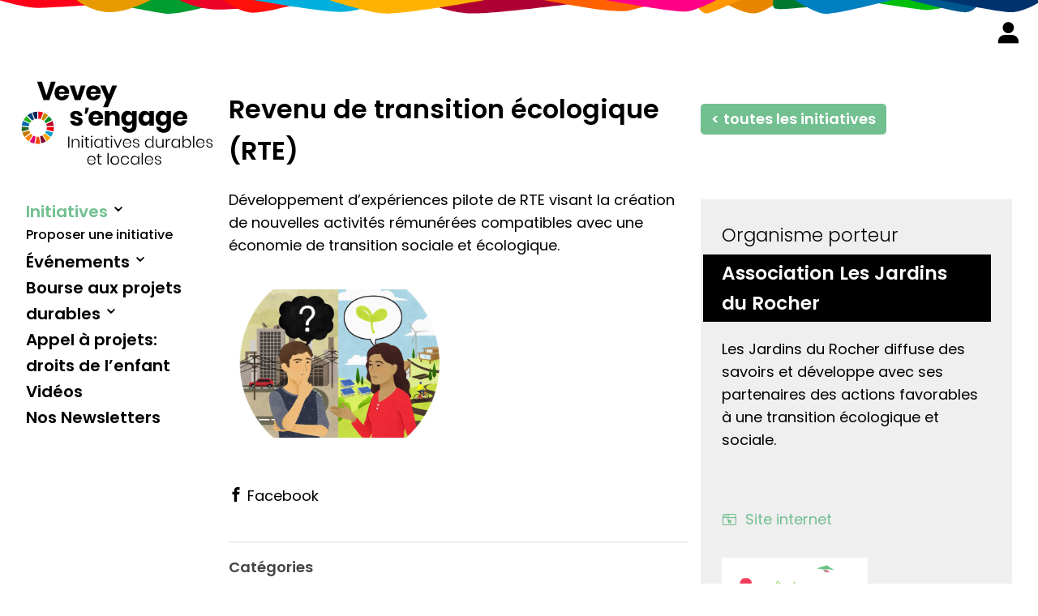

--- FILE ---
content_type: text/html; charset=UTF-8
request_url: https://veveysengage.ch/initiatives/revenu-de-transition-ecologique-rte/
body_size: 10380
content:
<!doctype html>
<html lang="fr-FR" data-author="Michael Caillet, Mathieu Voisard, sirup.org">
<head>
	<meta charset="UTF-8">
	<meta name="viewport" content="width=device-width, initial-scale=1">
	<link rel="profile" href="https://gmpg.org/xfn/11">

	<title>Revenu de transition écologique  (RTE) &#8211; Vevey s&#039;engage</title>
<meta name='robots' content='max-image-preview:large' />
	<style>img:is([sizes="auto" i], [sizes^="auto," i]) { contain-intrinsic-size: 3000px 1500px }</style>
	<meta name="dlm-version" content="5.1.6"><link rel='dns-prefetch' href='//cdn.jsdelivr.net' />
<link rel='dns-prefetch' href='//unpkg.com' />
<link rel='dns-prefetch' href='//cdnjs.cloudflare.com' />
<link rel='dns-prefetch' href='//api.mapbox.com' />
<link rel='dns-prefetch' href='//fonts.googleapis.com' />
<style type="text/css" media="all">@font-face{font-family:'Poppins';font-display:block;font-style:normal;font-weight:300;font-display:swap;src:url(https://fonts.gstatic.com/s/poppins/v24/pxiByp8kv8JHgFVrLDz8Z11lFd2JQEl8qw.woff2) format('woff2');unicode-range:U+0900-097F,U+1CD0-1CF9,U+200C-200D,U+20A8,U+20B9,U+20F0,U+25CC,U+A830-A839,U+A8E0-A8FF,U+11B00-11B09}@font-face{font-family:'Poppins';font-display:block;font-style:normal;font-weight:300;font-display:swap;src:url(https://fonts.gstatic.com/s/poppins/v24/pxiByp8kv8JHgFVrLDz8Z1JlFd2JQEl8qw.woff2) format('woff2');unicode-range:U+0100-02BA,U+02BD-02C5,U+02C7-02CC,U+02CE-02D7,U+02DD-02FF,U+0304,U+0308,U+0329,U+1D00-1DBF,U+1E00-1E9F,U+1EF2-1EFF,U+2020,U+20A0-20AB,U+20AD-20C0,U+2113,U+2C60-2C7F,U+A720-A7FF}@font-face{font-family:'Poppins';font-display:block;font-style:normal;font-weight:300;font-display:swap;src:url(https://fonts.gstatic.com/s/poppins/v24/pxiByp8kv8JHgFVrLDz8Z1xlFd2JQEk.woff2) format('woff2');unicode-range:U+0000-00FF,U+0131,U+0152-0153,U+02BB-02BC,U+02C6,U+02DA,U+02DC,U+0304,U+0308,U+0329,U+2000-206F,U+20AC,U+2122,U+2191,U+2193,U+2212,U+2215,U+FEFF,U+FFFD}@font-face{font-family:'Poppins';font-display:block;font-style:normal;font-weight:400;font-display:swap;src:url(https://fonts.gstatic.com/s/poppins/v24/pxiEyp8kv8JHgFVrJJbecnFHGPezSQ.woff2) format('woff2');unicode-range:U+0900-097F,U+1CD0-1CF9,U+200C-200D,U+20A8,U+20B9,U+20F0,U+25CC,U+A830-A839,U+A8E0-A8FF,U+11B00-11B09}@font-face{font-family:'Poppins';font-display:block;font-style:normal;font-weight:400;font-display:swap;src:url(https://fonts.gstatic.com/s/poppins/v24/pxiEyp8kv8JHgFVrJJnecnFHGPezSQ.woff2) format('woff2');unicode-range:U+0100-02BA,U+02BD-02C5,U+02C7-02CC,U+02CE-02D7,U+02DD-02FF,U+0304,U+0308,U+0329,U+1D00-1DBF,U+1E00-1E9F,U+1EF2-1EFF,U+2020,U+20A0-20AB,U+20AD-20C0,U+2113,U+2C60-2C7F,U+A720-A7FF}@font-face{font-family:'Poppins';font-display:block;font-style:normal;font-weight:400;font-display:swap;src:url(https://fonts.gstatic.com/s/poppins/v24/pxiEyp8kv8JHgFVrJJfecnFHGPc.woff2) format('woff2');unicode-range:U+0000-00FF,U+0131,U+0152-0153,U+02BB-02BC,U+02C6,U+02DA,U+02DC,U+0304,U+0308,U+0329,U+2000-206F,U+20AC,U+2122,U+2191,U+2193,U+2212,U+2215,U+FEFF,U+FFFD}@font-face{font-family:'Poppins';font-display:block;font-style:normal;font-weight:500;font-display:swap;src:url(https://fonts.gstatic.com/s/poppins/v24/pxiByp8kv8JHgFVrLGT9Z11lFd2JQEl8qw.woff2) format('woff2');unicode-range:U+0900-097F,U+1CD0-1CF9,U+200C-200D,U+20A8,U+20B9,U+20F0,U+25CC,U+A830-A839,U+A8E0-A8FF,U+11B00-11B09}@font-face{font-family:'Poppins';font-display:block;font-style:normal;font-weight:500;font-display:swap;src:url(https://fonts.gstatic.com/s/poppins/v24/pxiByp8kv8JHgFVrLGT9Z1JlFd2JQEl8qw.woff2) format('woff2');unicode-range:U+0100-02BA,U+02BD-02C5,U+02C7-02CC,U+02CE-02D7,U+02DD-02FF,U+0304,U+0308,U+0329,U+1D00-1DBF,U+1E00-1E9F,U+1EF2-1EFF,U+2020,U+20A0-20AB,U+20AD-20C0,U+2113,U+2C60-2C7F,U+A720-A7FF}@font-face{font-family:'Poppins';font-display:block;font-style:normal;font-weight:500;font-display:swap;src:url(https://fonts.gstatic.com/s/poppins/v24/pxiByp8kv8JHgFVrLGT9Z1xlFd2JQEk.woff2) format('woff2');unicode-range:U+0000-00FF,U+0131,U+0152-0153,U+02BB-02BC,U+02C6,U+02DA,U+02DC,U+0304,U+0308,U+0329,U+2000-206F,U+20AC,U+2122,U+2191,U+2193,U+2212,U+2215,U+FEFF,U+FFFD}@font-face{font-family:'Poppins';font-display:block;font-style:normal;font-weight:600;font-display:swap;src:url(https://fonts.gstatic.com/s/poppins/v24/pxiByp8kv8JHgFVrLEj6Z11lFd2JQEl8qw.woff2) format('woff2');unicode-range:U+0900-097F,U+1CD0-1CF9,U+200C-200D,U+20A8,U+20B9,U+20F0,U+25CC,U+A830-A839,U+A8E0-A8FF,U+11B00-11B09}@font-face{font-family:'Poppins';font-display:block;font-style:normal;font-weight:600;font-display:swap;src:url(https://fonts.gstatic.com/s/poppins/v24/pxiByp8kv8JHgFVrLEj6Z1JlFd2JQEl8qw.woff2) format('woff2');unicode-range:U+0100-02BA,U+02BD-02C5,U+02C7-02CC,U+02CE-02D7,U+02DD-02FF,U+0304,U+0308,U+0329,U+1D00-1DBF,U+1E00-1E9F,U+1EF2-1EFF,U+2020,U+20A0-20AB,U+20AD-20C0,U+2113,U+2C60-2C7F,U+A720-A7FF}@font-face{font-family:'Poppins';font-display:block;font-style:normal;font-weight:600;font-display:swap;src:url(https://fonts.gstatic.com/s/poppins/v24/pxiByp8kv8JHgFVrLEj6Z1xlFd2JQEk.woff2) format('woff2');unicode-range:U+0000-00FF,U+0131,U+0152-0153,U+02BB-02BC,U+02C6,U+02DA,U+02DC,U+0304,U+0308,U+0329,U+2000-206F,U+20AC,U+2122,U+2191,U+2193,U+2212,U+2215,U+FEFF,U+FFFD}</style>
<style id='classic-theme-styles-inline-css' type='text/css'>
/*! This file is auto-generated */
.wp-block-button__link{color:#fff;background-color:#32373c;border-radius:9999px;box-shadow:none;text-decoration:none;padding:calc(.667em + 2px) calc(1.333em + 2px);font-size:1.125em}.wp-block-file__button{background:#32373c;color:#fff;text-decoration:none}
</style>
<style id='global-styles-inline-css' type='text/css'>
:root{--wp--preset--aspect-ratio--square: 1;--wp--preset--aspect-ratio--4-3: 4/3;--wp--preset--aspect-ratio--3-4: 3/4;--wp--preset--aspect-ratio--3-2: 3/2;--wp--preset--aspect-ratio--2-3: 2/3;--wp--preset--aspect-ratio--16-9: 16/9;--wp--preset--aspect-ratio--9-16: 9/16;--wp--preset--color--black: #000000;--wp--preset--color--cyan-bluish-gray: #abb8c3;--wp--preset--color--white: #ffffff;--wp--preset--color--pale-pink: #f78da7;--wp--preset--color--vivid-red: #cf2e2e;--wp--preset--color--luminous-vivid-orange: #ff6900;--wp--preset--color--luminous-vivid-amber: #fcb900;--wp--preset--color--light-green-cyan: #7bdcb5;--wp--preset--color--vivid-green-cyan: #00d084;--wp--preset--color--pale-cyan-blue: #8ed1fc;--wp--preset--color--vivid-cyan-blue: #0693e3;--wp--preset--color--vivid-purple: #9b51e0;--wp--preset--gradient--vivid-cyan-blue-to-vivid-purple: linear-gradient(135deg,rgba(6,147,227,1) 0%,rgb(155,81,224) 100%);--wp--preset--gradient--light-green-cyan-to-vivid-green-cyan: linear-gradient(135deg,rgb(122,220,180) 0%,rgb(0,208,130) 100%);--wp--preset--gradient--luminous-vivid-amber-to-luminous-vivid-orange: linear-gradient(135deg,rgba(252,185,0,1) 0%,rgba(255,105,0,1) 100%);--wp--preset--gradient--luminous-vivid-orange-to-vivid-red: linear-gradient(135deg,rgba(255,105,0,1) 0%,rgb(207,46,46) 100%);--wp--preset--gradient--very-light-gray-to-cyan-bluish-gray: linear-gradient(135deg,rgb(238,238,238) 0%,rgb(169,184,195) 100%);--wp--preset--gradient--cool-to-warm-spectrum: linear-gradient(135deg,rgb(74,234,220) 0%,rgb(151,120,209) 20%,rgb(207,42,186) 40%,rgb(238,44,130) 60%,rgb(251,105,98) 80%,rgb(254,248,76) 100%);--wp--preset--gradient--blush-light-purple: linear-gradient(135deg,rgb(255,206,236) 0%,rgb(152,150,240) 100%);--wp--preset--gradient--blush-bordeaux: linear-gradient(135deg,rgb(254,205,165) 0%,rgb(254,45,45) 50%,rgb(107,0,62) 100%);--wp--preset--gradient--luminous-dusk: linear-gradient(135deg,rgb(255,203,112) 0%,rgb(199,81,192) 50%,rgb(65,88,208) 100%);--wp--preset--gradient--pale-ocean: linear-gradient(135deg,rgb(255,245,203) 0%,rgb(182,227,212) 50%,rgb(51,167,181) 100%);--wp--preset--gradient--electric-grass: linear-gradient(135deg,rgb(202,248,128) 0%,rgb(113,206,126) 100%);--wp--preset--gradient--midnight: linear-gradient(135deg,rgb(2,3,129) 0%,rgb(40,116,252) 100%);--wp--preset--font-size--small: 13px;--wp--preset--font-size--medium: 20px;--wp--preset--font-size--large: 36px;--wp--preset--font-size--x-large: 42px;--wp--preset--spacing--20: 0.44rem;--wp--preset--spacing--30: 0.67rem;--wp--preset--spacing--40: 1rem;--wp--preset--spacing--50: 1.5rem;--wp--preset--spacing--60: 2.25rem;--wp--preset--spacing--70: 3.38rem;--wp--preset--spacing--80: 5.06rem;--wp--preset--shadow--natural: 6px 6px 9px rgba(0, 0, 0, 0.2);--wp--preset--shadow--deep: 12px 12px 50px rgba(0, 0, 0, 0.4);--wp--preset--shadow--sharp: 6px 6px 0px rgba(0, 0, 0, 0.2);--wp--preset--shadow--outlined: 6px 6px 0px -3px rgba(255, 255, 255, 1), 6px 6px rgba(0, 0, 0, 1);--wp--preset--shadow--crisp: 6px 6px 0px rgba(0, 0, 0, 1);}:where(.is-layout-flex){gap: 0.5em;}:where(.is-layout-grid){gap: 0.5em;}body .is-layout-flex{display: flex;}.is-layout-flex{flex-wrap: wrap;align-items: center;}.is-layout-flex > :is(*, div){margin: 0;}body .is-layout-grid{display: grid;}.is-layout-grid > :is(*, div){margin: 0;}:where(.wp-block-columns.is-layout-flex){gap: 2em;}:where(.wp-block-columns.is-layout-grid){gap: 2em;}:where(.wp-block-post-template.is-layout-flex){gap: 1.25em;}:where(.wp-block-post-template.is-layout-grid){gap: 1.25em;}.has-black-color{color: var(--wp--preset--color--black) !important;}.has-cyan-bluish-gray-color{color: var(--wp--preset--color--cyan-bluish-gray) !important;}.has-white-color{color: var(--wp--preset--color--white) !important;}.has-pale-pink-color{color: var(--wp--preset--color--pale-pink) !important;}.has-vivid-red-color{color: var(--wp--preset--color--vivid-red) !important;}.has-luminous-vivid-orange-color{color: var(--wp--preset--color--luminous-vivid-orange) !important;}.has-luminous-vivid-amber-color{color: var(--wp--preset--color--luminous-vivid-amber) !important;}.has-light-green-cyan-color{color: var(--wp--preset--color--light-green-cyan) !important;}.has-vivid-green-cyan-color{color: var(--wp--preset--color--vivid-green-cyan) !important;}.has-pale-cyan-blue-color{color: var(--wp--preset--color--pale-cyan-blue) !important;}.has-vivid-cyan-blue-color{color: var(--wp--preset--color--vivid-cyan-blue) !important;}.has-vivid-purple-color{color: var(--wp--preset--color--vivid-purple) !important;}.has-black-background-color{background-color: var(--wp--preset--color--black) !important;}.has-cyan-bluish-gray-background-color{background-color: var(--wp--preset--color--cyan-bluish-gray) !important;}.has-white-background-color{background-color: var(--wp--preset--color--white) !important;}.has-pale-pink-background-color{background-color: var(--wp--preset--color--pale-pink) !important;}.has-vivid-red-background-color{background-color: var(--wp--preset--color--vivid-red) !important;}.has-luminous-vivid-orange-background-color{background-color: var(--wp--preset--color--luminous-vivid-orange) !important;}.has-luminous-vivid-amber-background-color{background-color: var(--wp--preset--color--luminous-vivid-amber) !important;}.has-light-green-cyan-background-color{background-color: var(--wp--preset--color--light-green-cyan) !important;}.has-vivid-green-cyan-background-color{background-color: var(--wp--preset--color--vivid-green-cyan) !important;}.has-pale-cyan-blue-background-color{background-color: var(--wp--preset--color--pale-cyan-blue) !important;}.has-vivid-cyan-blue-background-color{background-color: var(--wp--preset--color--vivid-cyan-blue) !important;}.has-vivid-purple-background-color{background-color: var(--wp--preset--color--vivid-purple) !important;}.has-black-border-color{border-color: var(--wp--preset--color--black) !important;}.has-cyan-bluish-gray-border-color{border-color: var(--wp--preset--color--cyan-bluish-gray) !important;}.has-white-border-color{border-color: var(--wp--preset--color--white) !important;}.has-pale-pink-border-color{border-color: var(--wp--preset--color--pale-pink) !important;}.has-vivid-red-border-color{border-color: var(--wp--preset--color--vivid-red) !important;}.has-luminous-vivid-orange-border-color{border-color: var(--wp--preset--color--luminous-vivid-orange) !important;}.has-luminous-vivid-amber-border-color{border-color: var(--wp--preset--color--luminous-vivid-amber) !important;}.has-light-green-cyan-border-color{border-color: var(--wp--preset--color--light-green-cyan) !important;}.has-vivid-green-cyan-border-color{border-color: var(--wp--preset--color--vivid-green-cyan) !important;}.has-pale-cyan-blue-border-color{border-color: var(--wp--preset--color--pale-cyan-blue) !important;}.has-vivid-cyan-blue-border-color{border-color: var(--wp--preset--color--vivid-cyan-blue) !important;}.has-vivid-purple-border-color{border-color: var(--wp--preset--color--vivid-purple) !important;}.has-vivid-cyan-blue-to-vivid-purple-gradient-background{background: var(--wp--preset--gradient--vivid-cyan-blue-to-vivid-purple) !important;}.has-light-green-cyan-to-vivid-green-cyan-gradient-background{background: var(--wp--preset--gradient--light-green-cyan-to-vivid-green-cyan) !important;}.has-luminous-vivid-amber-to-luminous-vivid-orange-gradient-background{background: var(--wp--preset--gradient--luminous-vivid-amber-to-luminous-vivid-orange) !important;}.has-luminous-vivid-orange-to-vivid-red-gradient-background{background: var(--wp--preset--gradient--luminous-vivid-orange-to-vivid-red) !important;}.has-very-light-gray-to-cyan-bluish-gray-gradient-background{background: var(--wp--preset--gradient--very-light-gray-to-cyan-bluish-gray) !important;}.has-cool-to-warm-spectrum-gradient-background{background: var(--wp--preset--gradient--cool-to-warm-spectrum) !important;}.has-blush-light-purple-gradient-background{background: var(--wp--preset--gradient--blush-light-purple) !important;}.has-blush-bordeaux-gradient-background{background: var(--wp--preset--gradient--blush-bordeaux) !important;}.has-luminous-dusk-gradient-background{background: var(--wp--preset--gradient--luminous-dusk) !important;}.has-pale-ocean-gradient-background{background: var(--wp--preset--gradient--pale-ocean) !important;}.has-electric-grass-gradient-background{background: var(--wp--preset--gradient--electric-grass) !important;}.has-midnight-gradient-background{background: var(--wp--preset--gradient--midnight) !important;}.has-small-font-size{font-size: var(--wp--preset--font-size--small) !important;}.has-medium-font-size{font-size: var(--wp--preset--font-size--medium) !important;}.has-large-font-size{font-size: var(--wp--preset--font-size--large) !important;}.has-x-large-font-size{font-size: var(--wp--preset--font-size--x-large) !important;}
:where(.wp-block-post-template.is-layout-flex){gap: 1.25em;}:where(.wp-block-post-template.is-layout-grid){gap: 1.25em;}
:where(.wp-block-columns.is-layout-flex){gap: 2em;}:where(.wp-block-columns.is-layout-grid){gap: 2em;}
:root :where(.wp-block-pullquote){font-size: 1.5em;line-height: 1.6;}
</style>
<style id='block-visibility-screen-size-styles-inline-css' type='text/css'>
/* Large screens (desktops, 992px and up) */
@media ( min-width: 992px ) {
	.block-visibility-hide-large-screen {
		display: none !important;
	}
}

/* Medium screens (tablets, between 768px and 992px) */
@media ( min-width: 768px ) and ( max-width: 991.98px ) {
	.block-visibility-hide-medium-screen {
		display: none !important;
	}
}

/* Small screens (mobile devices, less than 768px) */
@media ( max-width: 767.98px ) {
	.block-visibility-hide-small-screen {
		display: none !important;
	}
}
</style>
<link rel='stylesheet' id='wpo_min-header-0-css' href='https://veveysengage.ch/wp-content/cache/wpo-minify/1768412856/assets/wpo-minify-header-71351cb5.min.css' type='text/css' media='all' />
<link rel='stylesheet' id='vs20-mapBoxCSS-css' href='//api.mapbox.com/mapbox-gl-js/v1.8.0/mapbox-gl.css' type='text/css' media='all' />
<link rel='stylesheet' id='vs20-magnPopupCss-css' href='//cdnjs.cloudflare.com/ajax/libs/magnific-popup.js/1.1.0/magnific-popup.min.css' type='text/css' media='all' />
<link rel='stylesheet' id='wpo_min-header-3-css' href='https://veveysengage.ch/wp-content/cache/wpo-minify/1768412856/assets/wpo-minify-header-f1581655.min.css' type='text/css' media='all' />
<script type="text/javascript" src="https://veveysengage.ch/wp-includes/js/jquery/jquery.min.js" id="jquery-core-js"></script>
<script type="text/javascript" src="https://veveysengage.ch/wp-includes/js/jquery/jquery-migrate.min.js" id="jquery-migrate-js"></script>
<link rel="canonical" href="https://veveysengage.ch/initiatives/revenu-de-transition-ecologique-rte/" />
<link rel='shortlink' href='https://veveysengage.ch/?p=1121' />
<script>document.documentElement.className += " js";</script>

	<link rel="apple-touch-icon" sizes="180x180" href="https://veveysengage.ch/wp-content/themes/v_s_2020/assets/favicon/apple-touch-icon.png">
	<link rel="icon" type="image/png" sizes="32x32" href="https://veveysengage.ch/wp-content/themes/v_s_2020/assets/favicon/favicon-32x32.png">
	<link rel="icon" type="image/png" sizes="16x16" href="https://veveysengage.ch/wp-content/themes/v_s_2020/assets/favicon/favicon-16x16.png">
	<link rel="manifest" href="https://veveysengage.ch/wp-content/themes/v_s_2020/assets/favicon/site.webmanifest">
	<link rel="shortcut icon" href="https://veveysengage.ch/wp-content/themes/v_s_2020/assets/favicon/favicon.ico">
	<meta name="msapplication-TileColor" content="#72bf90">
	<meta name="msapplication-config" content="https://veveysengage.ch/wp-content/themes/v_s_2020/assets/favicon/browserconfig.xml">
	<meta name="theme-color" content="#72bf90">
</head>

<body class="single initiatives revenu-de-transition-ecologique-rte no-sidebar">
<div id="page" class="site">
	<a class="skip-link screen-reader-text" href="#content">Aller au contenu</a>
				<button class="loginToggle"><i class="icon-user notLogged"></i></button>
	<div class="account notLogged">
		<span class="green"><i class="icon-close"></i></span>
		<div class="loginContent">
		
				
		  
<div id="loginform-0" class=" frm_login_form">

		<form method="post" action="https://veveysengage.ch/wp-login.php" >

		
				<div class="frm_form_fields">
			<fieldset>
				<div class="frm_fields_container">

				<div class="frm_form_field form-field login-username frm_top_container">
					<label for="user_login0" class="frm_primary_label">Nom d&#039;utilisateur					</label>
					<input id="user_login0" name="log" value="" placeholder="" type="text">
				</div>

				<div class="frm_form_field form-field login-password frm_top_container">
					<label for="user_pass0" class="frm_primary_label">Mot de passe					</label>
					<input id="user_pass0" name="pwd" value="" type="password" placeholder="" >
				</div>

				<input type="hidden" name="redirect_to" value="/initiatives/revenu-de-transition-ecologique-rte/" />

				
				
				
				    <p class="userlogin">
        <label for="userlogin">Login</label>
        <input type="text" name="userlogin" id="userlogin" class="input" value="" size="20" autocapitalize="off" placeholder="login">        
    </p>
 
 		<div class="frm_submit">
			<input type="submit" name="wp-submit" id="wp-submit0" value="Connexion" />
		</div>
		<div style="clear:both;"></div>

		
				
				<div style="clear:both;"></div>

				</div><!-- End .frm_fields_container -->
			</fieldset>
		</div>
	</form>
</div>
<div class="message"><p><strong>Pourquoi faire un compte ?</strong></p>
<p>Certains champs des formulaires sont pré-remplis et vous pourrez modifier vos événements et vos initiatives.</p>
<p><a class="greenButton subscribe" href="https://veveysengage.ch/profil/">Oui, je m&rsquo;inscris!</a></p>
</div>	
		</div>
	</div>
	<header id="masthead" class="site-header">
		<div class="site-branding">
							<p class="site-title"><a href="https://veveysengage.ch/" rel="home"><img src="https://veveysengage.ch/wp-content/themes/v_s_2020/assets/img/vevey-s-engage-logotype-o.svg" alt="Vevey s&#039;engage Initiatives durables et locales"></a></p>
								<p class="site-description"><strong>Vevey s&#039;engage</strong> Initiatives durables et locales</p>
					</div><!-- .site-branding -->

		<nav id="site-navigation" class="main-navigation">
			<ul id="main-menu" class="menu"><li class="initiatives has-sub active"><a href="https://veveysengage.ch/initiatives/" data-splitting>Initiatives</a><button class="openSub"><span class="screen-reader-text">Ouvrir</span></button>
<ul>
	<li class="699 proposer-une-initiative"><a href="https://veveysengage.ch/proposer/proposer-une-initiative/" data-splitting>Proposer une initiative</a></li>
</ul>
</li>
<li class="evenements has-sub"><a href="https://veveysengage.ch/evenements/" data-splitting>Événements</a><button class="openSub"><span class="screen-reader-text">Ouvrir</span></button>
<ul>
	<li class="698 proposer-un-evenement"><a href="https://veveysengage.ch/proposer/proposer-un-evenement/" data-splitting>Proposer un événement</a></li>
</ul>
</li>
<li class="is-sub openSub bourse-aux-projets-durables bourse-aux-projets-durables has-sub"><a href="#" data-splitting>Bourse aux projets durables</a><button class="openSub"><span class="screen-reader-text">Ouvrir</span></button>
<ul>
	<li class="2856 bourse-aux-projets"><a href="https://veveysengage.ch/bourse-aux-projets/" data-splitting>Présentation</a></li>
	<li class="edition-2026 projets-2026"><a href="https://veveysengage.ch/projets-2026/" data-splitting>Édition 2026</a></li>
</ul>
</li>
<li class="projets-participatifs-sur-le-theme-des-droits-des-enfants projets-participatifs-droits-des-enfants"><a href="https://veveysengage.ch/projets-participatifs-droits-des-enfants/" data-splitting>Appel à projets:<br />droits de l&rsquo;enfant</a></li>
<li class="1662 videos"><a href="https://veveysengage.ch/videos/" data-splitting>Vidéos</a></li>
<li class="nos-newsletters newsletters"><a href="https://veveysengage.ch/newsletters/" data-splitting>Nos Newsletters</a></li>
</ul>			 
			<div class="loginContent">
				
		  <p><b>Connexion</b></p>
<div id="loginform-1" class=" frm_login_form">

		<form method="post" action="https://veveysengage.ch/wp-login.php" >

		
				<div class="frm_form_fields">
			<fieldset>
				<div class="frm_fields_container">

				<div class="frm_form_field form-field login-username frm_top_container">
					<label for="user_login1" class="frm_primary_label">Nom d&#039;utilisateur					</label>
					<input id="user_login1" name="log" value="" placeholder="" type="text">
				</div>

				<div class="frm_form_field form-field login-password frm_top_container">
					<label for="user_pass1" class="frm_primary_label">Mot de passe					</label>
					<input id="user_pass1" name="pwd" value="" type="password" placeholder="" >
				</div>

				<input type="hidden" name="redirect_to" value="/initiatives/revenu-de-transition-ecologique-rte/" />

				
				
				
				    <p class="userlogin">
        <label for="userlogin">Login</label>
        <input type="text" name="userlogin" id="userlogin" class="input" value="" size="20" autocapitalize="off" placeholder="login">        
    </p>
 
 		<div class="frm_submit">
			<input type="submit" name="wp-submit" id="wp-submit1" value="Connexion" />
		</div>
		<div style="clear:both;"></div>

		
				
				<div style="clear:both;"></div>

				</div><!-- End .frm_fields_container -->
			</fieldset>
		</div>
	</form>
</div>
	
		</div>
						
		</nav><!-- #site-navigation -->
		
		<button class="menu-toggle" aria-controls="primary-menu" aria-expanded="false"><span class="menuIcon"><em></em><em class="middle"></em><em></em></span><span class="menuTitle">Menu</span></button>
			</header><!-- #masthead -->

	<div id="content" class="site-content">

		<main id="main" class="site-main rel">

				<header>
		<h1>Revenu de transition écologique  (RTE)</h1>		</header>
		<p>Développement d’expériences pilote de RTE visant la création de nouvelles activités rémunérées compatibles avec une économie de transition sociale et écologique.</p>
<div class="sirup_gallery"><figure class="i_1119"><a href="https://veveysengage.ch/wp-content/uploads/DEMI_carbone_petite_signee-1536x1383.jpg" class="lightbox"><img class="lazyload" data-src="https://veveysengage.ch/wp-content/uploads/DEMI_carbone_petite_signee-768x512.jpg" src="https://veveysengage.ch/wp-content/uploads/DEMI_carbone_petite_signee-150x100.jpg" alt="https://veveysengage.ch/wp-content/uploads/DEMI_carbone_petite_signee-150x100.jpg" data-srcset="https://veveysengage.ch/wp-content/uploads/DEMI_carbone_petite_signee-300x270.jpg 300w, https://veveysengage.ch/wp-content/uploads/DEMI_carbone_petite_signee-1024x922.jpg 1024w, https://veveysengage.ch/wp-content/uploads/DEMI_carbone_petite_signee-768x691.jpg 768w, https://veveysengage.ch/wp-content/uploads/DEMI_carbone_petite_signee-1536x1383.jpg 1536w, https://veveysengage.ch/wp-content/uploads/DEMI_carbone_petite_signee-2048x1843.jpg 2048w"/></a></figure></div><ul class="links"><li class="facebook"><a title="Facebook Revenu de transition écologique  (RTE) &gt; zoein.org/le-revenu-de-transition-ecologique/" href="https://zoein.org/le-revenu-de-transition-ecologique/" target="_blank"><i class="icon-facebook"></i> <em><span class="linkName facebook">Facebook</span> </em></a></li></ul><div class="catWrapper"><p><strong>Catégories</strong></p><ul class="thematiques_list"><li class="thematique"><a title="Consulter toutes les initiatives sur le thème : Systèmes économiques et financiers" href="https://veveysengage.ch/initiatives/#filter=.economie">Systèmes économiques et financiers</a></li></ul></div>
		</main><!-- #main -->
		<div class="left"><a class="greenButton hasMargin" href="https://veveysengage.ch/initiatives/" title="Voir toutes les initiatives">< toutes les initiatives</a><section class="organisme"><h2>Organisme porteur</h2><h1>Association Les Jardins du Rocher</h1><br><p>Les Jardins du Rocher diffuse des savoirs et développe avec ses partenaires des actions favorables à une transition écologique et sociale.</p>
<br><a class="website organisme" href="http://www.jardinsdurocher.ch/" target="_blank"><i class="icon-website"></i> Site internet</a><br><figure class="logo"><a class="noHover" href="http://www.jardinsdurocher.ch/" targe="_blank"><img class="lazyload" src="https://veveysengage.ch/wp-content/uploads/JDR_BROUILLON_WIP-150x100.jpg" data-src="https://veveysengage.ch/wp-content/uploads/JDR_BROUILLON_WIP-1024x576.jpg" alt="" /></a></figure><div class="person"><span class="name">Anglada</span> <span class="firstname">Christian</span> <p><span data-e="vasb@wneqvafqhebpure.pu"></span></p> </div></section><div class="linkedSDG"><h2>En lien avec les objectifs du développement durable</h2><ul class="smallSDG"><li class="objectif-1-pas-de-pauvrete"><a href="https://veveysengage.ch/objectifs-de-developpement-durable/#objectif-1-pas-de-pauvrete"><img class="lazyload" src="https://veveysengage.ch/wp-content/uploads/SDG-1.png" data-src="https://veveysengage.ch/wp-content/uploads/SDG-1.png" alt="Objectif 1: Pas de pauvreté"></a></li><li class="objectif-8-travail-decent-et-croissance-economique"><a href="https://veveysengage.ch/objectifs-de-developpement-durable/#objectif-8-travail-decent-et-croissance-economique"><img class="lazyload" src="https://veveysengage.ch/wp-content/uploads/SDG-8.png" data-src="https://veveysengage.ch/wp-content/uploads/SDG-8.png" alt="Objectif 8: Travail décent et croissance économique"></a></li></ul></div></div><div class="place"><div class="info_address"><p class="place_name">Bibliothèque de Vevey</p><p class="place_addr">Quai Perdonnet 33</p><p class="place_zipCity">1800 Vevey</p></div><div class="map" id="map_729" data-center="6.844831147310742,46.45849930834811" data-marker="6.844831147310742,46.45849930834811" data-title="Bibliothèque de Vevey"></div></div>
<div class="relatedEvents"><h2 class="black">Autres initiatives  dans les mêmes thématiques.</h2><ul class="homeEvents related"><li><a href="https://veveysengage.ch/initiatives/les-sacochier-es-ateliers-libre-services-dinitiation-a-lucycling/"><figure class="main_img"><img class="lazyload" data-src="https://veveysengage.ch/wp-content/uploads/IMG_3994-1-556x556.jpg" src="https://veveysengage.ch/wp-content/uploads/IMG_3994-1-60x60.jpg" alt="Les Sacochier-es Ateliers libre services / d&#039;initiation à l&#039;ucycling" /></figure><h4>Les Sacochier-es Ateliers libre services / d&#039;initiation à l&#039;ucycling</h4><span class="more">+ infos</span></a></li><li><a href="https://veveysengage.ch/initiatives/magasin-participatif-et-cooperatif/"><figure class="main_img"><img class="lazyload" data-src="https://veveysengage.ch/wp-content/uploads/Epicoop_2021_08_30_Magasin_04-556x556.jpg" src="https://veveysengage.ch/wp-content/uploads/Epicoop_2021_08_30_Magasin_04-60x60.jpg" alt="Epicoop" /></figure><h4>Epicoop</h4><span class="more">+ infos</span></a></li><li><a href="https://veveysengage.ch/initiatives/trocsel-riviera/"><figure class="main_img"><img class="lazyload" data-src="" src="" alt="TROC&#039;SEL Riviera" /></figure><h4>TROC&#039;SEL Riviera</h4><span class="more">+ infos</span></a></li></ul></div>
	</div><!-- #content -->
<aside class="facts">
    <div id="text-3" class="widget widget_text">			<div class="textwidget"><div><h4>Pour nous motiver à bouger&#8230;</h4><!-- wp:paragraph -->
<p>Saviez-vous que le secteur des transports (personnes ou marchandises) est le plus polluant en Suisse vu qu'il représente 32% de ses émissions totales ?</p>
<!-- /wp:paragraph -->

<!-- wp:paragraph -->
<p><a href="https://veveysengage.ch/initiatives/#filter=.se-deplacer" data-type="URL" data-id="https://veveysengage.ch/initiatives/#filter=.se-deplacer" target="_blank" rel="noreferrer noopener">Nos solutions ></a></p>
<!-- /wp:paragraph --></div>
</div>
		</div>    </aside>
	<footer id="colophon" class="site-footer">
    <div class="sidebar">
    <div id="nav_menu-2" class="widget widget_nav_menu"><h4 class="widget-title">À propos</h4><div class="menu-footer-a-propos-container"><ul id="menu-footer-a-propos" class="menu"><li id="menu-item-491" class="menu-item menu-item-type-post_type menu-item-object-page menu-item-491"><a href="https://veveysengage.ch/presentation/">Présentation</a></li>
<li id="menu-item-2469" class="menu-item menu-item-type-post_type menu-item-object-page menu-item-2469"><a href="https://veveysengage.ch/objectifs-de-developpement-durable/">Développement durable</a></li>
<li id="menu-item-490" class="menu-item menu-item-type-post_type menu-item-object-page menu-item-490"><a href="https://veveysengage.ch/contact/">Contact</a></li>
</ul></div></div><div id="nav_menu-3" class="widget widget_nav_menu"><h4 class="widget-title">À vous de jouer !</h4><div class="menu-footer-a-vous-de-jouer-container"><ul id="menu-footer-a-vous-de-jouer" class="menu"><li id="menu-item-2855" class="menu-item menu-item-type-post_type menu-item-object-page menu-item-2855"><a href="https://veveysengage.ch/bourse-aux-projets/">Bourse aux projets durables</a></li>
<li id="menu-item-492" class="menu-item menu-item-type-post_type menu-item-object-page menu-item-492"><a href="https://veveysengage.ch/proposer/proposer-une-initiative/">Proposer une initiative</a></li>
<li id="menu-item-493" class="menu-item menu-item-type-post_type menu-item-object-page menu-item-493"><a href="https://veveysengage.ch/proposer/proposer-un-evenement/">Proposer un événement</a></li>
<li id="menu-item-930" class="menu-item menu-item-type-custom menu-item-object-custom menu-item-930"><a href="/faq/">FAQ</a></li>
</ul></div></div><div id="text-2" class="widget widget_text">			<div class="textwidget"><h4>Accès utilisateur</h4>

<div id="loginform-2" class=" frm_login_form frm_inline_login frm_no_labels frm_slide">

			<span class="frm-open-login">
			<a href="#">Connexion &rarr;</a>
		</span>
		<form method="post" action="https://veveysengage.ch/wp-login.php" >

		
				<div class="frm_form_fields">
			<fieldset>
				<div class="frm_fields_container">

				<div class="frm_form_field form-field login-username frm_none_container frm_first frm_third">
					<label for="user_login2" class="frm_primary_label">					</label>
					<input id="user_login2" name="log" value="" placeholder="identifiant" type="text">
				</div>

				<div class="frm_form_field form-field login-password frm_none_container frm_third">
					<label for="user_pass2" class="frm_primary_label">					</label>
					<input id="user_pass2" name="pwd" value="" type="password" placeholder="mot de passe" >
				</div>

				<input type="hidden" name="redirect_to" value="/initiatives/revenu-de-transition-ecologique-rte/" />

						<div class="frm_submit frm_third">
			<input type="submit" name="wp-submit" id="wp-submit2" value="Connexion" />
		</div>
		<div style="clear:both;"></div>

		    <p class="userlogin">
        <label for="userlogin">Login</label>
        <input type="text" name="userlogin" id="userlogin" class="input" value="" size="20" autocapitalize="off" placeholder="login">        
    </p>
 
 
				
				
				
				
				<div style="clear:both;"></div>

				</div><!-- End .frm_fields_container -->
			</fieldset>
		</div>
	</form>
</div>

</div>
		</div><div id="custom_html-3" class="widget_text widget widget_custom_html"><h4 class="widget-title">Inscription à la newsletter</h4><div class="textwidget custom-html-widget"><form method="post" action="https://newsletter.infomaniak.com/external/submit" class="inf-form" target="_blank"><input type="email" name="email" style="display:none" /><input type="hidden" name="key" value="[base64]"><input type="hidden" name="webform_id" value="11620"> <div class="inf-main_ec5972de2ccb6e92baa69e11c892ca33"><span>Recevez par e-mail les dernières initiatives et événements.</span> <div class="inf-success" style="display:none"> <h4>Votre inscription a été enregistrée avec succès !</h4> <p> <a href="#" class="inf-btn">&laquo;</a> </p> </div> <div class="inf-content"> <div class="inf-input inf-input-text"> <input type="text" name="inf[1]" data-inf-meta = "1" data-inf-error = "Merci de renseigner une adresse email" required="required" placeholder="Email" > </div> <div class="inf-submit"> <input type="submit" name="" value="OK"> </div> </div> </div> </form></div></div>   </div>
		<div class="site-info">
        <div class="copy">
				<p class="copy">©2026 <a href="https://veveysengage.ch">Vevey s&#039;engage</a></p>
        <p class="copy"><a href="https://veveysengage.ch/politique-de-confidentialite/">Mentions légales</a></p>
        <p class="copy">web: <a target="_blank" href="https://sirup.org">sirup.org</a></p>
        </div>
        <div class="sponsors"><div class="textwidget"><a href="https://www.agenda2030.ch/" target="_blank" rel="noopener"><strong>Agenda 2030</strong></a> <a href="http://vevey.ch/" target="_blank" rel="noopener"><img src="https://veveysengage.ch/wp-content/uploads/vevey-ville-d-images-logotype-white.svg" alt="vevey" width="49" height="49"/></a></div></div>
		</div><!-- .site-info -->
	</footer><!-- #colophon -->
</div><!-- #page test-->
<div class="colorHeader">
<svg id="colorfullHeader" xmlns="http://www.w3.org/2000/svg" viewBox="0 0 1247 18">
<path fill="#af0034" d="M569 16.6c38 0 188-21.3 188-21.3H495.9s35 21.3 73 21.3Z"/>
  <path fill="#ff6000" d="M757 12.8c-24.4 6.8-150-23-150-23L806.5 0S781.4 6 757 12.8Z"/>
  <path fill="#e98600" d="M905 16.6c14.7 0 42-23.1 42-23.1L862.1-1s28.2 17.5 42.8 17.5Z"/>
  <path fill="#ff9700" d="M934.3-22.5s-77 39.2-85.7 39.2S822.1-14 822.1-14l112-8.5Z"/>
  <path fill="#ff0087" d="M696.6-5.8s114 22.3 128.6 20 37-15 37-15l-165.6-5Z"/>
  <path fill="#007a2e" d="M931.4 10.8c5.8 3 130.5-12.6 130.5-12.6l-131-5s-5.4 14.7.5 17.6Z"/>
  <path fill="#00be0b" d="M962.5-11.2s131.5 22 148.1 23.5 65.3-15 65.3-15l-213.4-8.5Z"/>
  <path fill="#007fc1" d="M1117.4-12.2S1011.2 17.3 992.7 17c-18.5-.3-52.6-28.2-52.6-28.2l177.3-1Z"/>
  <path fill="#00568f" d="M1023-19.7s122.7 36.1 138.3 34.8c15.6-1.4 27.3-31 27.3-31l-165.7-3.8Z"/>
  <path fill="#00336e" d="M1271.4-13.1s-33.2 28.6-57.5 28.2c-24.4-.4-212.9-42.8-212.9-42.8L1271.4-13Z"/>
  <path fill="#ff0019" d="M-25.3-7.7s47.7 17.5 71 17.5S193 .1 193 .1L-25.3-7.7Z"/>
  <path fill="#009d30" d="M301-7.7s-80.8 27.3-103.2 24.4S49.7-12.6 49.7-12.6L301-7.7Z"/>
  <path fill="#e89b00" d="M217.3-22.3s-56.6 41.9-91.6 37S76-18.4 76-18.4l141.2-4Z"/>
  <path fill="#ed0028" d="M208.5-3.8s24.3 15.6 53.6 15.6S417 0 417 0L208.5-4Z"/>
  <path fill="#ff1008" d="M419-9.7c-18.6 2-93.6 25.4-115 25.4s-49-26.4-49-26.4l164 1Z"/>
  <path fill="#00afdd" d="M291.7-2.3s91.2 17 117.5 17 59.4-17.5 59.4-17.5l-177 .5Z"/>
  <path fill="#ffb300" d="M375.5-7s61 22.7 86.3 23.6C487 17.6 587.5-.9 587.5-.9l-212-6Z"/>
  <path fill="none" d="M0 .1h1247v46.8H0z"/>
</svg>
</div>

<script type="speculationrules">
{"prefetch":[{"source":"document","where":{"and":[{"href_matches":"\/*"},{"not":{"href_matches":["\/wp-*.php","\/wp-admin\/*","\/wp-content\/uploads\/*","\/wp-content\/*","\/wp-content\/plugins\/*","\/wp-content\/themes\/v_s_2020\/*","\/*\\?(.+)"]}},{"not":{"selector_matches":"a[rel~=\"nofollow\"]"}},{"not":{"selector_matches":".no-prefetch, .no-prefetch a"}}]},"eagerness":"conservative"}]}
</script>
<link rel='stylesheet' id='wpo_min-footer-0-css' href='https://veveysengage.ch/wp-content/cache/wpo-minify/1768412856/assets/wpo-minify-footer-df020f80.min.css' type='text/css' media='all' />
<script type="text/javascript" src="https://cdn.jsdelivr.net/npm/js-md5@0.8.3/src/md5.min.js" id="vs_voting_md5-js"></script>
<script type="text/javascript" id="vs_voting-js-extra">
/* <![CDATA[ */
var votingText = {"before_add_vote":"Cliquez pour ajouter \u00e0 votre panier de vote","vote":"Voter pour ce projet !","before_unvote":"Vous avez d\u00e9j\u00e0 vot\u00e9 pour ce projet, cliquez pour retirer de votre panier de vote","unvote":"Retirer du panier de vote","vote_goto_form":"Finaliser votre vote","basket_title":"Votre panier de vote","empty_basket":"<p>Aucun vote pour l\u2019instant<\/p>\n<p>Jusqu\u2019au <strong>30.9.2025<\/strong>\u00a0vous pouvez voter pour le\/les projet\/s de votre choix.<br \/>\nRendez-vous sur la page de pr\u00e9sentation de chaque projet et cliquez sur \u00ab\u00a0Voter\u00a0\u00bb.<\/p>\n","basket_intro":"<p>Vous pouvez voter pour plusieurs projets.<br \/>\nMais vous ne pouvez voter qu\u2019une seule fois.<\/p>\n","basket_outro":"<p>Lorsque vous avez termin\u00e9, validez votre vote \u00e0 l\u2019aide du bouton ci-dessous<\/p>\n","has_voted":"Votre vote a bien \u00e9t\u00e9 enregistr\u00e9. <br \/>\r\nEncore merci! <br \/>\r\n<button>Nouveau vote<\/button><br \/>\r\n<small>Un seul vote par citoyen<\/small>","existing_record":"<p>Rappel : Vous ne pouvez voter qu\u2019une seule fois.<br \/>\n<strong>Nous avons trouv\u00e9 un enregistrement de vote similaire.<\/strong><br \/>\nSi vous pensez qu\u2019il s\u2019agit d\u2019une erreur veuillez <a href=\"mailto:durabilite@vevey.ch\">nous contacter<\/a><\/p>\n"};
/* ]]> */
</script>
<script type="text/javascript" src="https://veveysengage.ch/wp-content/plugins/vs_projects//block-voting-basket/js/voting25.js" id="vs_voting-js"></script>
<script type="text/javascript" id="dlm-xhr-js-extra">
/* <![CDATA[ */
var dlmXHRtranslations = {"error":"Une erreur s\u2019est produite lors de la tentative de t\u00e9l\u00e9chargement du fichier. Veuillez r\u00e9essayer.","not_found":"Le t\u00e9l\u00e9chargement n\u2019existe pas.","no_file_path":"Aucun chemin de fichier d\u00e9fini.","no_file_paths":"Aucun chemin de fichier sp\u00e9cifi\u00e9.","filetype":"Le t\u00e9l\u00e9chargement n\u2019est pas autoris\u00e9 pour ce type de fichier.","file_access_denied":"Acc\u00e8s refus\u00e9 \u00e0 ce fichier.","access_denied":"Acc\u00e8s refus\u00e9. Vous n\u2019avez pas les droits pour t\u00e9l\u00e9charger ce fichier.","security_error":"Something is wrong with the file path.","file_not_found":"Fichier introuvable."};
/* ]]> */
</script>
<script type="text/javascript" id="dlm-xhr-js-before">
/* <![CDATA[ */
const dlmXHR = {"xhr_links":{"class":["download-link","download-button"]},"prevent_duplicates":true,"ajaxUrl":"https:\/\/veveysengage.ch\/wp-admin\/admin-ajax.php"}; dlmXHRinstance = {}; const dlmXHRGlobalLinks = "https://veveysengage.ch/download/"; const dlmNonXHRGlobalLinks = []; dlmXHRgif = "https://veveysengage.ch/wp-includes/images/spinner.gif"; const dlmXHRProgress = "1"
/* ]]> */
</script>
<script type="text/javascript" src="https://veveysengage.ch/wp-content/plugins/download-monitor/assets/js/dlm-xhr.min.js" id="dlm-xhr-js"></script>
<script type="text/javascript" src="//unpkg.com/isotope-layout@3.0.6/dist/isotope.pkgd.min.js" id="isotope-js"></script>
<script type="text/javascript" src="https://veveysengage.ch/wp-content/themes/v_s_2020/assets/js/vs-plugins.js" id="vs20-plugins-js"></script>
<script type="text/javascript" src="https://veveysengage.ch/wp-content/themes/v_s_2020/assets/js/vs-main.js" id="vs20-main-js"></script>
<script type="text/javascript" src="https://veveysengage.ch/wp-content/plugins/advanced-custom-fields-pro/assets/inc/select2/4/select2.full.min.js" id="select2-js"></script>
<script type="text/javascript" src="//cdnjs.cloudflare.com/ajax/libs/magnific-popup.js/1.1.0/jquery.magnific-popup.min.js" id="vs20-magnPopup-js"></script>
<script type="text/javascript" src="//api.mapbox.com/mapbox-gl-js/v1.8.0/mapbox-gl.js" id="vs20-mapBoxJs-js"></script>
<script type="text/javascript" src="https://veveysengage.ch/wp-content/plugins/formidable-registration/js/login_form.js" id="frmreg_login_form_js-js"></script>
<!-- Matomo -->
<script>
  var _paq = window._paq = window._paq || [];
  /* tracker methods like "setCustomDimension" should be called before "trackPageView" */
  _paq.push(['trackPageView']);
  _paq.push(['enableLinkTracking']);
  (function() {
    var u="//stats.vevey.ch/";
    _paq.push(['setTrackerUrl', u+'matomo.php']);
    _paq.push(['setSiteId', '2']);
    var d=document, g=d.createElement('script'), s=d.getElementsByTagName('script')[0];
    g.async=true; g.src=u+'matomo.js'; s.parentNode.insertBefore(g,s);
  })();
</script>
<!-- End Matomo Code -->
</body>

</html>


--- FILE ---
content_type: text/css
request_url: https://veveysengage.ch/wp-content/cache/wpo-minify/1768412856/assets/wpo-minify-header-f1581655.min.css
body_size: 14803
content:
.select2-container{box-sizing:border-box;display:inline-block;margin:0;position:relative;vertical-align:middle}.select2-container .select2-selection--single{box-sizing:border-box;cursor:pointer;display:block;height:28px;user-select:none;-webkit-user-select:none}.select2-container .select2-selection--single .select2-selection__rendered{display:block;padding-left:8px;padding-right:20px;overflow:hidden;text-overflow:ellipsis;white-space:nowrap}.select2-container .select2-selection--single .select2-selection__clear{position:relative}.select2-container[dir="rtl"] .select2-selection--single .select2-selection__rendered{padding-right:8px;padding-left:20px}.select2-container .select2-selection--multiple{box-sizing:border-box;cursor:pointer;display:block;min-height:32px;user-select:none;-webkit-user-select:none}.select2-container .select2-selection--multiple .select2-selection__rendered{display:inline-block;overflow:hidden;padding-left:8px;text-overflow:ellipsis;white-space:nowrap}.select2-container .select2-search--inline{float:left}.select2-container .select2-search--inline .select2-search__field{box-sizing:border-box;border:none;font-size:100%;margin-top:5px;padding:0}.select2-container .select2-search--inline .select2-search__field::-webkit-search-cancel-button{-webkit-appearance:none}.select2-dropdown{background-color:white;border:1px solid #aaa;border-radius:4px;box-sizing:border-box;display:block;position:absolute;left:-100000px;width:100%;z-index:1051}.select2-results{display:block}.select2-results__options{list-style:none;margin:0;padding:0}.select2-results__option{padding:6px;user-select:none;-webkit-user-select:none}.select2-results__option[aria-selected]{cursor:pointer}.select2-container--open .select2-dropdown{left:0}.select2-container--open .select2-dropdown--above{border-bottom:none;border-bottom-left-radius:0;border-bottom-right-radius:0}.select2-container--open .select2-dropdown--below{border-top:none;border-top-left-radius:0;border-top-right-radius:0}.select2-search--dropdown{display:block;padding:4px}.select2-search--dropdown .select2-search__field{padding:4px;width:100%;box-sizing:border-box}.select2-search--dropdown .select2-search__field::-webkit-search-cancel-button{-webkit-appearance:none}.select2-search--dropdown.select2-search--hide{display:none}.select2-close-mask{border:0;margin:0;padding:0;display:block;position:fixed;left:0;top:0;min-height:100%;min-width:100%;height:auto;width:auto;opacity:0;z-index:99;background-color:#fff;filter:alpha(opacity=0)}.select2-hidden-accessible{border:0 !important;clip:rect(0 0 0 0) !important;-webkit-clip-path:inset(50%) !important;clip-path:inset(50%) !important;height:1px !important;overflow:hidden !important;padding:0 !important;position:absolute !important;width:1px !important;white-space:nowrap !important}.select2-container--default .select2-selection--single{background-color:#fff;border:1px solid #aaa;border-radius:4px}.select2-container--default .select2-selection--single .select2-selection__rendered{color:#444;line-height:28px}.select2-container--default .select2-selection--single .select2-selection__clear{cursor:pointer;float:right;font-weight:bold}.select2-container--default .select2-selection--single .select2-selection__placeholder{color:#999}.select2-container--default .select2-selection--single .select2-selection__arrow{height:26px;position:absolute;top:1px;right:1px;width:20px}.select2-container--default .select2-selection--single .select2-selection__arrow b{border-color:#888 transparent transparent transparent;border-style:solid;border-width:5px 4px 0 4px;height:0;left:50%;margin-left:-4px;margin-top:-2px;position:absolute;top:50%;width:0}.select2-container--default[dir="rtl"] .select2-selection--single .select2-selection__clear{float:left}.select2-container--default[dir="rtl"] .select2-selection--single .select2-selection__arrow{left:1px;right:auto}.select2-container--default.select2-container--disabled .select2-selection--single{background-color:#eee;cursor:default}.select2-container--default.select2-container--disabled .select2-selection--single .select2-selection__clear{display:none}.select2-container--default.select2-container--open .select2-selection--single .select2-selection__arrow b{border-color:transparent transparent #888 transparent;border-width:0 4px 5px 4px}.select2-container--default .select2-selection--multiple{background-color:white;border:1px solid #aaa;border-radius:4px;cursor:text}.select2-container--default .select2-selection--multiple .select2-selection__rendered{box-sizing:border-box;list-style:none;margin:0;padding:0 5px;width:100%}.select2-container--default .select2-selection--multiple .select2-selection__rendered li{list-style:none}.select2-container--default .select2-selection--multiple .select2-selection__clear{cursor:pointer;float:right;font-weight:bold;margin-top:5px;margin-right:10px;padding:1px}.select2-container--default .select2-selection--multiple .select2-selection__choice{background-color:#e4e4e4;border:1px solid #aaa;border-radius:4px;cursor:default;float:left;margin-right:5px;margin-top:5px;padding:0 5px}.select2-container--default .select2-selection--multiple .select2-selection__choice__remove{color:#999;cursor:pointer;display:inline-block;font-weight:bold;margin-right:2px}.select2-container--default .select2-selection--multiple .select2-selection__choice__remove:hover{color:#333}.select2-container--default[dir="rtl"] .select2-selection--multiple .select2-selection__choice,.select2-container--default[dir="rtl"] .select2-selection--multiple .select2-search--inline{float:right}.select2-container--default[dir="rtl"] .select2-selection--multiple .select2-selection__choice{margin-left:5px;margin-right:auto}.select2-container--default[dir="rtl"] .select2-selection--multiple .select2-selection__choice__remove{margin-left:2px;margin-right:auto}.select2-container--default.select2-container--focus .select2-selection--multiple{border:solid black 1px;outline:0}.select2-container--default.select2-container--disabled .select2-selection--multiple{background-color:#eee;cursor:default}.select2-container--default.select2-container--disabled .select2-selection__choice__remove{display:none}.select2-container--default.select2-container--open.select2-container--above .select2-selection--single,.select2-container--default.select2-container--open.select2-container--above .select2-selection--multiple{border-top-left-radius:0;border-top-right-radius:0}.select2-container--default.select2-container--open.select2-container--below .select2-selection--single,.select2-container--default.select2-container--open.select2-container--below .select2-selection--multiple{border-bottom-left-radius:0;border-bottom-right-radius:0}.select2-container--default .select2-search--dropdown .select2-search__field{border:1px solid #aaa}.select2-container--default .select2-search--inline .select2-search__field{background:transparent;border:none;outline:0;box-shadow:none;-webkit-appearance:textfield}.select2-container--default .select2-results>.select2-results__options{max-height:200px;overflow-y:auto}.select2-container--default .select2-results__option[role=group]{padding:0}.select2-container--default .select2-results__option[aria-disabled=true]{color:#999}.select2-container--default .select2-results__option[aria-selected=true]{background-color:#ddd}.select2-container--default .select2-results__option .select2-results__option{padding-left:1em}.select2-container--default .select2-results__option .select2-results__option .select2-results__group{padding-left:0}.select2-container--default .select2-results__option .select2-results__option .select2-results__option{margin-left:-1em;padding-left:2em}.select2-container--default .select2-results__option .select2-results__option .select2-results__option .select2-results__option{margin-left:-2em;padding-left:3em}.select2-container--default .select2-results__option .select2-results__option .select2-results__option .select2-results__option .select2-results__option{margin-left:-3em;padding-left:4em}.select2-container--default .select2-results__option .select2-results__option .select2-results__option .select2-results__option .select2-results__option .select2-results__option{margin-left:-4em;padding-left:5em}.select2-container--default .select2-results__option .select2-results__option .select2-results__option .select2-results__option .select2-results__option .select2-results__option .select2-results__option{margin-left:-5em;padding-left:6em}.select2-container--default .select2-results__option--highlighted[aria-selected]{background-color:#5897fb;color:white}.select2-container--default .select2-results__group{cursor:default;display:block;padding:6px}.select2-container--classic .select2-selection--single{background-color:#f7f7f7;border:1px solid #aaa;border-radius:4px;outline:0;background-image:-webkit-linear-gradient(top, #fff 50%, #eee 100%);background-image:-o-linear-gradient(top, #fff 50%, #eee 100%);background-image:linear-gradient(to bottom, #fff 50%, #eee 100%);background-repeat:repeat-x;filter:progid:DXImageTransform.Microsoft.gradient(startColorstr='#FFFFFFFF', endColorstr='#FFEEEEEE', GradientType=0)}.select2-container--classic .select2-selection--single:focus{border:1px solid #5897fb}.select2-container--classic .select2-selection--single .select2-selection__rendered{color:#444;line-height:28px}.select2-container--classic .select2-selection--single .select2-selection__clear{cursor:pointer;float:right;font-weight:bold;margin-right:10px}.select2-container--classic .select2-selection--single .select2-selection__placeholder{color:#999}.select2-container--classic .select2-selection--single .select2-selection__arrow{background-color:#ddd;border:none;border-left:1px solid #aaa;border-top-right-radius:4px;border-bottom-right-radius:4px;height:26px;position:absolute;top:1px;right:1px;width:20px;background-image:-webkit-linear-gradient(top, #eee 50%, #ccc 100%);background-image:-o-linear-gradient(top, #eee 50%, #ccc 100%);background-image:linear-gradient(to bottom, #eee 50%, #ccc 100%);background-repeat:repeat-x;filter:progid:DXImageTransform.Microsoft.gradient(startColorstr='#FFEEEEEE', endColorstr='#FFCCCCCC', GradientType=0)}.select2-container--classic .select2-selection--single .select2-selection__arrow b{border-color:#888 transparent transparent transparent;border-style:solid;border-width:5px 4px 0 4px;height:0;left:50%;margin-left:-4px;margin-top:-2px;position:absolute;top:50%;width:0}.select2-container--classic[dir="rtl"] .select2-selection--single .select2-selection__clear{float:left}.select2-container--classic[dir="rtl"] .select2-selection--single .select2-selection__arrow{border:none;border-right:1px solid #aaa;border-radius:0;border-top-left-radius:4px;border-bottom-left-radius:4px;left:1px;right:auto}.select2-container--classic.select2-container--open .select2-selection--single{border:1px solid #5897fb}.select2-container--classic.select2-container--open .select2-selection--single .select2-selection__arrow{background:transparent;border:none}.select2-container--classic.select2-container--open .select2-selection--single .select2-selection__arrow b{border-color:transparent transparent #888 transparent;border-width:0 4px 5px 4px}.select2-container--classic.select2-container--open.select2-container--above .select2-selection--single{border-top:none;border-top-left-radius:0;border-top-right-radius:0;background-image:-webkit-linear-gradient(top, #fff 0%, #eee 50%);background-image:-o-linear-gradient(top, #fff 0%, #eee 50%);background-image:linear-gradient(to bottom, #fff 0%, #eee 50%);background-repeat:repeat-x;filter:progid:DXImageTransform.Microsoft.gradient(startColorstr='#FFFFFFFF', endColorstr='#FFEEEEEE', GradientType=0)}.select2-container--classic.select2-container--open.select2-container--below .select2-selection--single{border-bottom:none;border-bottom-left-radius:0;border-bottom-right-radius:0;background-image:-webkit-linear-gradient(top, #eee 50%, #fff 100%);background-image:-o-linear-gradient(top, #eee 50%, #fff 100%);background-image:linear-gradient(to bottom, #eee 50%, #fff 100%);background-repeat:repeat-x;filter:progid:DXImageTransform.Microsoft.gradient(startColorstr='#FFEEEEEE', endColorstr='#FFFFFFFF', GradientType=0)}.select2-container--classic .select2-selection--multiple{background-color:white;border:1px solid #aaa;border-radius:4px;cursor:text;outline:0}.select2-container--classic .select2-selection--multiple:focus{border:1px solid #5897fb}.select2-container--classic .select2-selection--multiple .select2-selection__rendered{list-style:none;margin:0;padding:0 5px}.select2-container--classic .select2-selection--multiple .select2-selection__clear{display:none}.select2-container--classic .select2-selection--multiple .select2-selection__choice{background-color:#e4e4e4;border:1px solid #aaa;border-radius:4px;cursor:default;float:left;margin-right:5px;margin-top:5px;padding:0 5px}.select2-container--classic .select2-selection--multiple .select2-selection__choice__remove{color:#888;cursor:pointer;display:inline-block;font-weight:bold;margin-right:2px}.select2-container--classic .select2-selection--multiple .select2-selection__choice__remove:hover{color:#555}.select2-container--classic[dir="rtl"] .select2-selection--multiple .select2-selection__choice{float:right;margin-left:5px;margin-right:auto}.select2-container--classic[dir="rtl"] .select2-selection--multiple .select2-selection__choice__remove{margin-left:2px;margin-right:auto}.select2-container--classic.select2-container--open .select2-selection--multiple{border:1px solid #5897fb}.select2-container--classic.select2-container--open.select2-container--above .select2-selection--multiple{border-top:none;border-top-left-radius:0;border-top-right-radius:0}.select2-container--classic.select2-container--open.select2-container--below .select2-selection--multiple{border-bottom:none;border-bottom-left-radius:0;border-bottom-right-radius:0}.select2-container--classic .select2-search--dropdown .select2-search__field{border:1px solid #aaa;outline:0}.select2-container--classic .select2-search--inline .select2-search__field{outline:0;box-shadow:none}.select2-container--classic .select2-dropdown{background-color:#fff;border:1px solid transparent}.select2-container--classic .select2-dropdown--above{border-bottom:none}.select2-container--classic .select2-dropdown--below{border-top:none}.select2-container--classic .select2-results>.select2-results__options{max-height:200px;overflow-y:auto}.select2-container--classic .select2-results__option[role=group]{padding:0}.select2-container--classic .select2-results__option[aria-disabled=true]{color:grey}.select2-container--classic .select2-results__option--highlighted[aria-selected]{background-color:#3875d7;color:#fff}.select2-container--classic .select2-results__group{cursor:default;display:block;padding:6px}.select2-container--classic.select2-container--open .select2-dropdown{border-color:#5897fb}@font-face{font-family:"voteIcon";font-weight:400;font-style:normal;font-display:block;src:url([data-uri])}.frm_forms #form_vote-projet .frm_image_option input[type=checkbox]+.frm_image_option_container:before,.with_frm_style #form_vote-projet .frm_image_option input[type=checkbox]+.frm_image_option_container:before,.frm_forms #form_vote-projet .frm_image_option input[type=checkbox]:not(:checked)+.frm_image_option_container span.frm_text_label_for_image .frm_text_label_for_image_inner::after,.with_frm_style #form_vote-projet .frm_image_option input[type=checkbox]:not(:checked)+.frm_image_option_container span.frm_text_label_for_image .frm_text_label_for_image_inner::after,.voteItem a:before,[class^=voteicon-],[class*=" voteicon-"]{font-family:"voteIcon"!important;speak:never;font-style:normal;font-weight:400;font-variant:normal;text-transform:none;line-height:1;-webkit-font-smoothing:antialiased;-moz-osx-font-smoothing:grayscale}.frm_forms #form_vote-projet .frm_image_option input[type=checkbox]:checked+.frm_image_option_container:before,.with_frm_style #form_vote-projet .frm_image_option input[type=checkbox]:checked+.frm_image_option_container:before{opacity:1;transition:all .8s cubic-bezier(.19,1,.22,1) .3s!important}.frm_forms #form_vote-projet .frm_image_option input[type=checkbox]+.frm_image_option_container:before,.with_frm_style #form_vote-projet .frm_image_option input[type=checkbox]+.frm_image_option_container:before,.voteItem a:before,.voteicon-check-square-o:before{content:""}.voteicon-check-square:before{content:""}.voteicon-view-show:before{content:""}.voteicon-eye:before{content:""}.voteicon-unlove:before{content:""}.voteicon-minus:before{content:""}.voteicon-plus:before{content:""}.voteicon-trash:before{content:""}.voteicon-close:before{content:""}.frm_forms #form_vote-projet .frm_image_option input[type=checkbox]:not(:checked)+.frm_image_option_container span.frm_text_label_for_image .frm_text_label_for_image_inner::after,.with_frm_style #form_vote-projet .frm_image_option input[type=checkbox]:not(:checked)+.frm_image_option_container span.frm_text_label_for_image .frm_text_label_for_image_inner::after,.voteicon-love:before{content:""}:root{--vote_color:rgb(255, 96, 0)}header.site-header nav{flex-direction:column;flex-grow:0}body.page.no-sidebar .entry-content>p{max-width:62rem}#page .acf-form,.has-maxWidth{max-width:62rem}button.greenButton{background:var(--g);border-radius:.4rem;border:none;padding:.3em 1em;color:#fff;font-weight:700;cursor:pointer}button.greenButton i.icon-chevron-right{display:inline-block;transform:rotate(90deg)}div#page.site{padding-top:5.5rem;display:flex;gap:0 2rem;flex-wrap:wrap}div#page.site>footer,div#page.site>aside{flex-basis:100%}div#page.site #content.site-content{box-sizing:border-box;width:calc(100% - clamp(12*max(20px,1.2vw),22vw,450px) - 2rem);padding-left:0;justify-content:space-between;grid-gap:1rem}div#page.site #content.site-content main div.content>div>p{max-width:62rem}div#page.site #content.site-content .left.grey{border-radius:.8rem}div#page.site #content.site-content .left.grey h3.black{border-radius:.4rem;min-width:80%}div#page.site #content.site-content .slide .fixLinkImg img{object-fit:cover;width:100%;height:100%;border-radius:1rem}div#page.site>header#masthead{box-sizing:border-box;padding-left:1rem;font-size:max(20px,1.2vw);flex-direction:column;width:clamp(12*max(20px,1.2vw),22vw,450px)}div#page.site>header#masthead p.site-title{margin-top:0}div#page.site>header#masthead nav>ul{flex-direction:column;gap:.5rem;margin-left:1rem;padding:0}div#page.site>header#masthead nav>ul li{align-self:unset;margin-right:0}div#page.site>header#masthead nav>ul li a{padding-left:0}div#page.site>header#masthead nav>ul li.has-sub .openSub{cursor:pointer;background-image:url("data:image/svg+xml,%3Csvg xmlns='http://www.w3.org/2000/svg' viewBox='0 0 48 48'%3E%3Cpath d='M19.4 22.4 8.6 11.7A4.5 4.5 0 0 0 2.2 18l18.4 18.4c.9.9 2 1.3 3.2 1.3h.2c1.2 0 2.4-.4 3.2-1.3L45.6 18a4.5 4.5 0 0 0 0-6.4 4.5 4.5 0 0 0-6.4 0l-10.8 11c-3 2.8-6 2.6-9-.2Z'/%3E%3C/svg%3E");background-repeat:no-repeat;background-size:contain;background-position:center center;width:.5em;height:.5em;display:inline-block;position:relative;top:-.3em;background-color:#fff0;border:none;transition:all .3s ease-out}div#page.site>header#masthead nav>ul li.has-sub.open .openSub{transform:rotateX(-180deg)}div#page.site>header#masthead nav>ul li.has-sub ul{background:none;min-width:unset;font-size:.8em;position:relative;overflow:hidden;margin:0;padding:0;left:0;display:none}div#page.site>header#masthead nav>ul li.has-sub ul a{padding-left:0}div#page.site>header#masthead nav>ul li.has-sub.active ul{display:block}div#page.site>header#masthead nav>ul li.active>a{border-bottom:unset;color:var(--g)}div#page.site>header#masthead nav>ul li.active>a::before{content:none}body.no-sidebar:not(.single,.home,.projets-2026) div#page.site #content.site-content{grid-template-columns:1fr}body.projets-2026 div#page.site .left{margin-top:6rem;max-width:unset}body.projets-2026 div#page.site .left h3.black{background-color:#9b51e0}body.archives .site-content{padding-right:0}body.archives .site-content .page-header{padding-right:2rem}a.greenButton,.greenButton a{border-radius:.3rem}.wp-block-button__link{padding:calc(.167em + 2px) calc(1.333em + 2px)}.wp-block-button__link em{color:#fff0;background-image:url("data:image/svg+xml,%3Csvg xmlns='http://www.w3.org/2000/svg' viewBox='0 0 48 48'%3E%3Cpath fill='%23fff' d='M44 21.6 30.2 7.7a3.4 3.4 0 1 0-4.8 4.8l8.1 8.1H6.6A3.7 3.7 0 0 0 3 23.9c0 2 1.5 3.6 3.4 3.6h27l-8 8a3.4 3.4 0 0 0 4.8 4.9L44 26.5c.7-.6 1-1.5 1-2.4V24a3 3 0 0 0-1-2.4Z'/%3E%3C/svg%3E");background-repeat:no-repeat;background-size:contain;background-position:center center}.call2action.wp-block-group{font-size:1.5rem;border-radius:1rem;max-width:42rem;padding:0 1.3rem 1.2rem;margin-top:5rem;margin-bottom:4rem;position:relative}.call2action.wp-block-group h3.black{margin-left:-1.45rem;padding-left:1rem;margin-bottom:.5rem}.call2action.wp-block-group h2{font-size:2rem;margin:0 0 .5rem 0;transition:all .3s ease-out;transform-origin:left center}@media(hover:hover){.call2action.wp-block-group:hover h2{transform:scale(1.08)}}.call2action.wp-block-group .overlay a{position:absolute;top:0;left:0;width:100%;height:100%;background-color:#fff0!important}.call2action.wp-block-group .overlay a em{position:absolute;bottom:.5rem;right:1.5rem}@media(hover:hover){.call2action.wp-block-group .overlay a:hover em{animation:animArrow .8s ease-out 0s infinite alternate-reverse}}.homeEvents>li{border-left:unset;margin-left:-.5rem}@keyframes animArrow{0%,100%{transform:translateX(0)}50%{transform:scaleX(.9) translateX(25%)}}.home iframe{max-width:100%!important}#voting-trigger{display:none}@media screen and (max-width:900px){span.menuTitle{color:var(--b)}button#voting-trigger{padding:0;width:1.5em;height:1.5em;background:none;border:none;display:block;position:absolute;top:2.75rem;right:5.7rem}button#voting-trigger span.menuTitle{transform:translateX(-.1rem);color:var(--vote_color)}#voting{overflow:hidden;transition:all .3s ease-out;clip-path:polygon(100% 0,100% 0,100% 100%,100% 100%);box-shadow:#fff0 0 0 2px 0,#fff0 0 20px 40px 0;background:#fff;top:7rem;position:absolute}#voting>i.voteicon-close{display:block!important;position:absolute;top:.5rem;right:.5rem;cursor:pointer;font-size:1em;color:var(--vote_color)}#voting.open{z-index:1;box-shadow:#a2a7bc 0 0 2px 0,rgb(36 68 127 / .22) 0 20px 40px 0;clip-path:polygon(0 0,100% 0,100% 100%,0% 100%)}}@media screen and (max-width:800px){#colorfullHeader{width:100%;transform:none}div#page.site{flex-direction:column;padding-top:1.2rem}div#page.site>header#masthead{width:100%;padding-left:0}div#page.site>header#masthead .site-title{padding-left:1rem}div#page.site>header#masthead .menu-toggle{margin-right:1rem}div#page.site>header#masthead nav>ul li a{display:inline-block}div#page.site>header#masthead .loginContent>div.header{grid-template-columns:1fr 9.5rem}div#page.site>header#masthead #voting{grid-column:1/-1}div#page.site #content.site-content{width:95%;margin-left:auto;margin-right:auto}.flickity-page-dots{bottom:-4em}}.pswp__preloader,div.pswp__img--placeholder{display:none!important}.pswp__iframe-container{display:flex;flex-wrap:wrap;align-items:center;justify-content:center}.pswp__iframe-container iframe{border:none;width:min(80%,660px);margin-left:auto;margin-right:auto;height:80vh;background-image:url("data:image/svg+xml,%3Csvg xmlns='http://www.w3.org/2000/svg' viewBox='0 0 200 200'%3E%3Crect fill='%23FFFFFF' stroke='%23FFFFFF' stroke-width='29' stroke-linejoin='round' width='30' height='30' x='85' y='85' rx='0' ry='0'%3E%3Canimate attributeName='rx' calcMode='spline' dur='0.9' values='15;15;5;15;15' keySplines='.5 0 .5 1;.8 0 1 .2;0 .8 .2 1;.5 0 .5 1' repeatCount='indefinite'%3E%3C/animate%3E%3Canimate attributeName='ry' calcMode='spline' dur='0.9' values='15;15;10;15;15' keySplines='.5 0 .5 1;.8 0 1 .2;0 .8 .2 1;.5 0 .5 1' repeatCount='indefinite'%3E%3C/animate%3E%3Canimate attributeName='height' calcMode='spline' dur='0.9' values='30;30;1;30;30' keySplines='.5 0 .5 1;.8 0 1 .2;0 .8 .2 1;.5 0 .5 1' repeatCount='indefinite'%3E%3C/animate%3E%3Canimate attributeName='y' calcMode='spline' dur='0.9' values='40;170;40;' keySplines='.6 0 1 .4;0 .8 .2 1' repeatCount='indefinite'%3E%3C/animate%3E%3C/rect%3E%3C/svg%3E");background-size:4em auto;background-position:center;background-repeat:no-repeat;border:none}body.page.newsletters .site-content{grid-template-columns:1fr;padding-right:2rem}body.page.newsletters .newsletterContainer.is-layout-flex{margin-bottom:10rem;gap:4rem;align-items:start}body.page.newsletters .newsletterContainer.is-layout-flex .newsletterGroup{max-width:400px}body.page.newsletters .newsletterContainer.is-layout-flex .newsletterGroup p{font-size:.9em}body.page.newsletters .newsletterContainer.is-layout-flex .newsletterGroup .wp-block-buttons{margin-top:1.5rem}body.page.newsletters .newsletterContainer.is-layout-flex .newsletterGroup a.wp-block-button__link{padding:calc(.167em + 2px) calc(1.333em + 2px);background:var(--g);font-weight:700;color:#fff}body.single.projet .banner.not.retained{background-color:#4a051c!important;color:#fff;display:inline-block;padding:.3rem .5rem;border-radius:.3rem;margin-bottom:1rem}body.single.projet main>p{max-width:62rem}body.single.projet .has-mt{margin-top:5rem}body.single.projet .personnes li{margin-bottom:1.3rem}body.single.projet .left h3.black{display:block;width:fit-content;transform:translateX(-1.62rem)}body.single.projet .montant p{font-size:1.4em}body.single.projet header .winner{display:inline-block;background:var(--wp--preset--color--vivid-purple);color:#fff;transform:translateY(-.4em);margin-left:.3rem;padding:0 .8rem;font-size:max(12px,.8rem);border-radius:.4rem}body.single.projet div.objectifs_projet{max-width:42rem;padding:1.3rem;border:1px solid var(--lg)}body.single.projet .dossiers_more ul{padding:1rem;list-style:none;margin-left:0;padding-left:0}body.single.projet .dossiers_more ul li{margin-bottom:.8rem}body.single.projet .dossiers_more i{font-size:1.3em}.projets-2026 .entry-content .has-padding,.bourse-aux-projets .entry-content .has-padding{padding:1rem;width:fit-content;border-radius:1rem}.projets-2026 .entry-content .has-padding.has-g-border,.bourse-aux-projets .entry-content .has-padding.has-g-border{border:.08rem solid rgb(114 191 144 / .3411764706)}.projets-2026 .entry-content .has-padding.has-g-border .wp-block-button__link strong,.bourse-aux-projets .entry-content .has-padding.has-g-border .wp-block-button__link strong{color:var(--g)}.projets-2026 .entry-content .has-padding.has-g-border .wp-block-button__link strong::after,.bourse-aux-projets .entry-content .has-padding.has-g-border .wp-block-button__link strong::after{font-family:"vs20ico"!important;speak:never;font-style:normal;font-weight:400;font-variant:normal;text-transform:none;line-height:1;-webkit-font-smoothing:antialiased;-moz-osx-font-smoothing:grayscale;content:""!important;color:#fff}.deposer-un-projet .minW28r{min-width:22rem}@media screen and (max-width:923px){.deposer-un-projet .submitProject_c2a{flex-direction:column}.deposer-un-projet .submitProject_c2a .wp-block-column{flex-basis:unset!important}}.deposer-un-projet .af-success{background:var(--g);color:#fff;padding:1.2rem;font-size:1.5rem;border-radius:1rem;max-width:42rem}.deposer-un-projet .has-padding{padding:1rem;width:fit-content;border-radius:1rem}.deposer-un-projet .has-padding.has-g-border{border:.08rem solid rgb(114 191 144 / .3411764706);min-width:20rem}.deposer-un-projet .has-padding.has-g-border .wp-block-button__link strong{color:var(--g)}.deposer-un-projet .has-padding.has-g-border .wp-block-button__link strong::after{font-family:"vs20ico"!important;speak:never;font-style:normal;font-weight:400;font-variant:normal;text-transform:none;line-height:1;-webkit-font-smoothing:antialiased;-moz-osx-font-smoothing:grayscale;content:""!important;color:#fff}.deposer-un-projet input:focus-visible,.deposer-un-projet textarea:focus-visible{outline-color:var(--g)}.deposer-un-projet .af-field-objectifs iframe{min-height:4rem!important}.deposer-un-projet .acf-fields>.af-field:not(.af-field-type-group){max-width:62rem}.af-submit-button{cursor:pointer;border-radius:.4rem}.af-field-dossiers>.af-input>.acf-fields.-border,.af-field-coordonnees>.af-input>.acf-fields.-border{border:none;display:flex;flex-wrap:wrap;gap:.5rem}.af-field-dossiers>.af-input>.acf-fields.-border .acf-field-button-group,.af-field-coordonnees>.af-input>.acf-fields.-border .acf-field-button-group{flex-basis:100%}.af-field-dossiers>.af-input>.acf-fields.-border .acf-field-button-group .acf-input,.af-field-coordonnees>.af-input>.acf-fields.-border .acf-field-button-group .acf-input{max-width:50rem}.af-field-dossiers>.af-input>.acf-fields.-border .acf-field-button-group .acf-input .acf-button-group,.af-field-coordonnees>.af-input>.acf-fields.-border .acf-field-button-group .acf-input .acf-button-group{margin-top:1.3rem;display:flex;flex-wrap:wrap;gap:1.2rem;justify-content:flex-start;font-size:1.3em}.af-field-dossiers>.af-input>.acf-fields.-border .acf-field-button-group .acf-input .acf-button-group label,.af-field-coordonnees>.af-input>.acf-fields.-border .acf-field-button-group .acf-input .acf-button-group label{flex-grow:0;border-radius:.4rem!important;padding:0 1rem}.af-field-dossiers>.af-input>.acf-fields.-border>.acf-field-file,.af-field-coordonnees>.af-input>.acf-fields.-border>.acf-field-file{border:#ccd0d4 solid 1px;border-radius:.4rem;overflow:hidden;padding:.5rem}.af-field-dossiers>.af-input>.acf-fields.-border>.acf-field-file p,.af-field-coordonnees>.af-input>.acf-fields.-border>.acf-field-file p{display:flex;flex-direction:column}.af-field-dossiers>.af-input>.acf-fields.-border>.acf-field-file p a,.af-field-coordonnees>.af-input>.acf-fields.-border>.acf-field-file p a{width:fit-content;border-radius:.4rem}.af-field-dossiers>.af-input>.acf-fields.-border>.acf-field-file,.af-field-dossiers>.af-input>.acf-fields.-border>.acf-field-group,.af-field-coordonnees>.af-input>.acf-fields.-border>.acf-field-file,.af-field-coordonnees>.af-input>.acf-fields.-border>.acf-field-group{flex-basis:calc(33.3333333333% - .5rem + .1666666667rem);min-width:320px;max-width:30rem}.af-field-dossiers>.af-input>.acf-fields.-border>.acf-field-file .acf-input>.acf-fields.-border,.af-field-dossiers>.af-input>.acf-fields.-border>.acf-field-group .acf-input>.acf-fields.-border,.af-field-coordonnees>.af-input>.acf-fields.-border>.acf-field-file .acf-input>.acf-fields.-border,.af-field-coordonnees>.af-input>.acf-fields.-border>.acf-field-group .acf-input>.acf-fields.-border{border-radius:.8rem;overflow:hidden}.af-field-dossiers>.af-input>.acf-fields.-border>.acf-field-file[data-name=entite],.af-field-dossiers>.af-input>.acf-fields.-border>.acf-field-group[data-name=entite],.af-field-coordonnees>.af-input>.acf-fields.-border>.acf-field-file[data-name=entite],.af-field-coordonnees>.af-input>.acf-fields.-border>.acf-field-group[data-name=entite]{max-width:48rem;flex-basis:100%}.af-field-dossiers>.af-input>.acf-fields.-border>.acf-field-file[data-name=entite] .acf-label,.af-field-dossiers>.af-input>.acf-fields.-border>.acf-field-group[data-name=entite] .acf-label,.af-field-coordonnees>.af-input>.acf-fields.-border>.acf-field-file[data-name=entite] .acf-label,.af-field-coordonnees>.af-input>.acf-fields.-border>.acf-field-group[data-name=entite] .acf-label{font-size:1em}.af-field-dossiers>.af-input>.acf-fields.-border>.acf-field-file[data-name=entite] .acf-input>.acf-fields.-border,.af-field-dossiers>.af-input>.acf-fields.-border>.acf-field-group[data-name=entite] .acf-input>.acf-fields.-border,.af-field-coordonnees>.af-input>.acf-fields.-border>.acf-field-file[data-name=entite] .acf-input>.acf-fields.-border,.af-field-coordonnees>.af-input>.acf-fields.-border>.acf-field-group[data-name=entite] .acf-input>.acf-fields.-border{border:none!important}.af-field-dossiers>.af-input>.acf-fields.-border>.acf-field-file[data-name=entite] div.acf-field-email,.af-field-dossiers>.af-input>.acf-fields.-border>.acf-field-group[data-name=entite] div.acf-field-email,.af-field-coordonnees>.af-input>.acf-fields.-border>.acf-field-file[data-name=entite] div.acf-field-email,.af-field-coordonnees>.af-input>.acf-fields.-border>.acf-field-group[data-name=entite] div.acf-field-email{border-left:none!important}.af-field-coordonnees .acf-field-group:not([data-name=entite]) .acf-input>.acf-fields.-border .acf-field{display:flex;flex-wrap:wrap}.af-field-coordonnees .acf-field-group:not([data-name=entite]) .acf-input>.acf-fields.-border .acf-field::before{width:8rem}.af-field-coordonnees .acf-field-group:not([data-name=entite]) .acf-input>.acf-fields.-border .acf-label{width:8rem;float:none}.af-field-coordonnees .acf-field-group:not([data-name=entite]) .acf-input>.acf-fields.-border .acf-input{width:calc(100% - 8rem);float:none;flex-grow:1}div.acf-field-button-group .acf-button-group label{font-weight:700;border-color:var(--g);color:var(--g);cursor:pointer}@media(hover:hover){div.acf-field-button-group .acf-button-group label:hover{background:var(--g);color:#fff;border-color:var(--g)}}div.acf-field-button-group .acf-button-group label.selected{cursor:default;border-color:var(--g);color:#fff;background-color:var(--g)}#voting{margin:1.5rem .5rem;border:.08em solid var(--vote_color);border-radius:.3rem;padding:.5rem}#voting ul,#voting ul li a,#voting h3{margin:0;padding:0}#voting h3{border-bottom:.08rem solid var(--vote_color);padding-bottom:.3rem}#voting .voting-basket{font-size:.8em}#voting .voting-basket p{font-size:max(10px,.7em)}#voting .voting-basket p:first-child{margin-top:.5rem}#voting .voting-basket:not(:has(ul)) p:first-child{display:none}#voting .voting-basket a.wp-block-button__link{background:var(--vote_color);border:.08em solid var(--vote_color)}@media(hover:hover){#voting .voting-basket a.wp-block-button__link:hover{background-color:var(--white)!important;color:var(--vote_color)!important}}#voting .voteItem{display:grid;grid-template-columns:1fr 1.2em;gap:.5rem;margin-bottom:.3rem}#voting .voteItem a{font-size:.8em;text-decoration:none;display:flex;align-items:center}#voting .voteItem a span{max-width:15em;overflow:hidden;flex-grow:1;text-overflow:ellipsis;white-space:nowrap}#voting .voteItem a i.voteicon-eye{justify-self:end;transition:all .3s ease-out;clip-path:polygon(0 0,0 0,0 100%,0% 100%)}#voting .voteItem a:before{color:var(--vote_color);margin-right:.3rem}@media(hover:hover){#voting .voteItem a:hover{color:var(--vote_color)}}@media(hover:hover){#voting .voteItem .remove{transition:all .3s ease-out .1s;clip-path:polygon(100% 0,100% 0,100% 100%,100% 100%)}#voting .voteItem .remove:hover{color:#ed0028}#voting .voteItem:hover .voteicon-eye,#voting .voteItem:hover .remove{clip-path:polygon(0 0,100% 0,100% 100%,0 100%)}}#voting .remove{cursor:pointer}#voting.voted .remove{display:none}#voting>i.voteicon-close{display:none}div#voting.voted{border-color:#888!important}div#voting.voted h3{border-color:#888!important}.list.projet figure{position:relative}.voteButton_m{position:absolute;z-index:30;top:50%;left:50%;transform:translate(-50%,-50%);cursor:crosshair;background:var(--vote_color);border:none;border-radius:.4rem;padding:.3em 1em;color:#fff;font-weight:700;font-size:1em;display:flex;flex-direction:column;gap:.8rem;align-items:center}.voteButton_m i{font-size:3rem}.voteButton_m span{display:block;font-size:max(10px,.6rem);font-weight:400}.voteButton_m.voted{--vote_color:#ed0028!important;color:var(--vote_color);background:#fff}.projets-vote-eligiblility{transition:all .3s ease-out;overflow:hidden;margin-bottom:2em;margin-right:1em;border:.08em solid var(--vote_color);border-radius:.3rem;padding:.5rem;min-height:3.5rem;position:relative}.projets-vote-eligiblility *{transition:inherit}.projets-vote-eligiblility::after{transition:all .3s ease-out;content:"";position:absolute;width:4em;height:4em;bottom:0;right:.5rem;background-image:url("data:image/svg+xml,%3C%3Fxml version='1.0' encoding='UTF-8'%3F%3E%3Csvg id='Calque_2' xmlns='http://www.w3.org/2000/svg' xmlns:xlink='http://www.w3.org/1999/xlink' viewBox='0 0 257 257'%3E%3Cdefs%3E%3CclipPath id='clippath'%3E%3Crect width='257' height='257' fill='none' stroke-width='0'/%3E%3C/clipPath%3E%3C/defs%3E%3Cg id='Calque_1-2'%3E%3Cg clip-path='url(https://veveysengage.ch/wp-content/themes/v_s_2020/assets/css/%23clippath)'%3E%3Cpath d='M72.23,5.78c-18.6,0-34.02,15.06-34.02,33.62v97.88c-21.27,4.42-37.21,23.74-37.21,46.56v91.98c0,70.12,56.81,126.86,127,126.86s126.97-56.74,126.97-126.86v-114.34c0-18.56-15.41-33.65-34.02-33.65-7.5,0-14.49,2.45-20.16,6.6-5.92-10.02-16.94-16.78-29.41-16.78-8.01,0-15.41,2.8-21.29,7.43-6.13-9.05-16.59-15.02-28.3-15.02-5.58,0-10.88,1.34-15.53,3.75V39.42c0-18.56-15.41-33.62-34.04-33.62h0ZM72.23,24.27c8.84,0,15.55,6.69,15.55,15.13v162.11c0,.62.09,1.25.21,1.85.05.21.09.39.16.58.09.42.25.83.42,1.23l.28.62c.21.39.46.76.72,1.11.09.16.21.32.32.46.39.49.83.93,1.32,1.32.09.07.21.16.32.23.39.3.81.56,1.25.79.19.09.37.19.56.25.42.19.83.32,1.27.46l.56.14c.62.14,1.25.21,1.87.21.23,0,.46,0,.69-.02.12-.02.25-.02.37-.05h.09c.16-.02.3-.05.46-.07.14-.05.3-.07.44-.09.02-.02.05-.02.07-.02.42-.09.83-.23,1.25-.39,0,0,.02,0,.05-.02.19-.07.39-.16.58-.25l.14-.07c.37-.19.72-.39,1.06-.62.02-.02.07-.05.09-.07.16-.09.32-.21.46-.35t.05-.02l.49-.42.05-.05.44-.44.28-.35s.02-.02.05-.02c.05-.05.09-.12.14-.16.02-.02.05-.07.09-.09.12-.16.21-.3.32-.46.02-.05.07-.09.09-.14.19-.3.37-.6.53-.93.07-.16.16-.32.23-.49.02-.09.07-.19.12-.28.02-.07.05-.14.09-.21,0-.05.02-.09.02-.12l.14-.42c.05-.14.09-.28.14-.44v-.07s.02-.05.02-.07c.02-.05.02-.09.05-.16.02-.16.07-.35.09-.51v-.05c.05-.23.07-.44.07-.65.02-.05.02-.09.02-.16,0-.19.02-.35.02-.53v-57.84c0-8.45,6.69-15.09,15.53-15.09s15.5,6.64,15.5,15.09v57.84c.02.51.07,1.04.14,1.55.05.12.07.25.12.37.07.39.16.76.28,1.11.07.19.14.35.23.51.12.32.25.62.42.9.09.16.21.35.3.51.16.25.35.51.53.74.14.19.28.35.42.51.21.23.42.44.65.65.16.14.35.28.51.42.23.19.46.35.69.49.19.14.39.25.58.37.25.12.51.25.76.35.23.12.46.19.67.28.3.09.6.19.93.25.16.05.35.09.51.12.53.09,1.04.14,1.55.14h.53c.16-.02.32-.05.51-.05.16-.02.35-.05.51-.07.02-.02.05-.02.07-.02.16-.02.3-.05.46-.09.02,0,.05,0,.07-.02.14-.02.28-.07.42-.09.02-.02.07-.02.09-.02.14-.05.28-.09.39-.14.05-.02.07-.02.12-.05s.09-.02.14-.05c.12-.05.23-.09.37-.14.12-.07.23-.12.35-.19.05-.02.09-.02.14-.05.09-.07.21-.12.32-.19.21-.12.39-.23.6-.37.09-.05.19-.12.25-.16s.12-.09.19-.14c.09-.07.16-.12.23-.19.07-.05.14-.09.19-.14.07-.07.16-.14.23-.21.05-.05.12-.12.19-.16l.37-.37c.07-.07.12-.14.16-.19.07-.07.14-.14.19-.23.02,0,.02-.02.05-.02.09-.14.21-.25.3-.39h.02c.02-.07.07-.12.12-.16.05-.09.12-.19.19-.28.02-.05.07-.12.09-.16.07-.09.12-.21.19-.3.02-.05.05-.09.09-.14.14-.28.28-.53.39-.81.02-.05.02-.09.05-.14.05-.12.09-.25.14-.37.02-.05.02-.07.05-.12.05-.12.09-.25.14-.39,0-.05.02-.07.02-.09.05-.14.07-.28.12-.44,0-.02,0-.05.02-.07.02-.16.05-.3.07-.46,0,0,.02-.02.02-.05l.07-.49v-.02c.02-.16.02-.35.05-.51,0-.19.02-.37.02-.53v-50.27c0-8.45,6.71-15.13,15.55-15.13s15.5,6.69,15.5,15.13v50.27c0,1.94.6,3.86,1.76,5.44.28.39.6.76.95,1.11,1.39,1.39,3.17,2.29,5.09,2.59.49.09.97.12,1.46.12.16,0,.32,0,.49-.02.19,0,.37-.02.56-.02.14-.02.3-.05.44-.07.02,0,.05,0,.07-.02.14-.02.3-.05.44-.07.02,0,.05-.02.07-.02.3-.07.6-.16.9-.25.02,0,.07-.02.09-.02.14-.05.25-.09.37-.14.05-.02.09-.05.12-.05.12-.05.23-.12.35-.16l.14-.07c.09-.05.21-.09.32-.16l.14-.07c.09-.05.19-.12.3-.16v-.02c.14-.07.28-.16.42-.25.05-.02.09-.07.16-.12.02-.02.07-.05.09-.07.25-.19.49-.37.69-.58.07-.05.14-.12.21-.19.12-.09.23-.23.35-.35.23-.23.46-.49.65-.76.07-.07.14-.16.19-.25,0,0,.02,0,.02-.02.09-.12.19-.25.28-.39.02-.05.05-.12.07-.16.07-.09.12-.19.19-.28.02-.05.05-.12.09-.16,0-.02.02-.07.05-.09.07-.12.12-.23.19-.35l.14-.35c.16-.35.28-.69.37-1.06.05-.14.09-.28.12-.42,0-.02,0-.05.02-.07.02-.14.05-.3.07-.44.02-.02.02-.05.02-.05.02-.16.05-.32.07-.46v-.05c.02-.16.02-.32.02-.49.02-.19.02-.35.02-.51v-40.04c0-8.45,6.71-15.13,15.55-15.13s15.5,6.69,15.5,15.13v114.34c0,60.16-48.2,108.32-108.46,108.32s-108.46-48.16-108.46-108.32v-91.98c0-12.94,7.78-23.53,18.67-27.42v45.11c0,2.45.97,4.81,2.71,6.55,1.74,1.74,4.1,2.71,6.55,2.71s4.81-.97,6.55-2.71,2.71-4.1,2.71-6.55V39.41c0-8.45,6.66-15.13,15.5-15.13h-.11Z' fill='%23ff6000' stroke-width='0'/%3E%3C/g%3E%3C/g%3E%3C/svg%3E");background-repeat:no-repeat;background-size:contain;transform:translateY(100%)}.projets-vote-eligiblility:not(.voted)::after{animation:fromBottom 1.3s var(--out-expo) .4s 1 forwards}.projets-vote-eligiblility h3{margin:0}.projets-vote-eligiblility p.voteInfo{font-size:max(10px,.7em);margin:0;max-width:18rem}.projets-vote-eligiblility button.voteButton{border:none;background:none;margin-top:1em;margin-bottom:.5em;cursor:pointer;text-align:left;padding:.3em;border:.08em solid var(--vote_color);background:var(--vote_color);color:#fff;border-radius:.5em;display:grid;grid-template-columns:auto 1fr;align-items:center;gap:.3em;outline:none}.projets-vote-eligiblility button.voteButton span{font-weight:700;font-size:1.1em;color:inherit;white-space:nowrap}.projets-vote-eligiblility button.voteButton i{font-size:2.2em;color:inherit}.projets-vote-eligiblility button.voteButton.hidden{display:none}.projets-vote-eligiblility.voted{border-color:#888;width:fit-content}.projets-vote-eligiblility.voted button.voteButton{--vote_color:rgb(237, 0, 40);background:#fff0;color:var(--vote_color)}.projets-vote-eligiblility.voted:after{filter:grayscale(1);transform:translateY(100%)!important}.projets-vote-eligiblility.voted h3{display:none}@keyframes fromBottom{from{transform:translateY(100%);opacity:0}to{transform:translateY(0%);opacity:1}}@keyframes fromBottom2{from{transform:translateY(100%);opacity:0}to{transform:translate(0%,calc(-100% - 1rem));opacity:1}}.frm_forms #form_vote-projet,.with_frm_style #form_vote-projet{padding-right:max(5vw,2.5rem);--image-size:12rem;--border-color-active:var(--vote_color)}.frm_forms #form_vote-projet .disabled,.with_frm_style #form_vote-projet .disabled{filter:grayscale(1) opacity(.5)}.frm_forms #form_vote-projet div#frm_field_54-zip_container.form-field,.with_frm_style #form_vote-projet div#frm_field_54-zip_container.form-field{grid-column:1/span 3!important;order:2}.frm_forms #form_vote-projet div#frm_field_54-city_container.form-field,.with_frm_style #form_vote-projet div#frm_field_54-city_container.form-field{order:3;grid-column:4/span 9}.frm_forms #form_vote-projet div#field_name_label,.with_frm_style #form_vote-projet div#field_name_label{display:none!important}.frm_forms #form_vote-projet div.frm_form_field:has(.frm_description) .frm_description,.with_frm_style #form_vote-projet div.frm_form_field:has(.frm_description) .frm_description{order:-1;font-weight:700;font-size:var(--font-size);color:var(--label-color)}.frm_forms #form_vote-projet #frm_field_52-last_container,.frm_forms #form_vote-projet #frm_field_52-first_container,.with_frm_style #form_vote-projet #frm_field_52-last_container,.with_frm_style #form_vote-projet #frm_field_52-first_container{display:flex;flex-direction:column}.frm_forms #form_vote-projet #frm_combo_inputs_container_52 .frm_description:after,.with_frm_style #form_vote-projet #frm_combo_inputs_container_52 .frm_description:after{content:"*";display:inline-block;margin-left:.2rem;color:var(--required-color);font-weight:var(--required-weight)}.frm_forms #form_vote-projet #frm_field_48_container .frm_opt_container,.with_frm_style #form_vote-projet #frm_field_48_container .frm_opt_container{display:grid;grid-auto-rows:1fr;gap:3em;grid-template-columns:repeat(2,calc((100% - 5em) / 2));max-width:100%}.frm_forms #form_vote-projet .frm_image_option_container:before,.with_frm_style #form_vote-projet .frm_image_option_container:before{position:absolute;top:0;left:0;color:var(--vote_color);z-index:20;font-size:2rem;background:hsl(0 0% 100% / .8);opacity:0;transition:all .2s var(--out-expo) 0s}.frm_forms #form_vote-projet .frm_image_option,.with_frm_style #form_vote-projet .frm_image_option{width:100%!important}.frm_forms #form_vote-projet .frm_image_option .frm_image_option_container,.with_frm_style #form_vote-projet .frm_image_option .frm_image_option_container{position:relative;display:flex;gap:.8rem;flex-direction:row;flex-wrap:nowrap;align-items:center;height:unset;border:none}.frm_forms #form_vote-projet .frm_image_option .frm_image_option_container>*,.with_frm_style #form_vote-projet .frm_image_option .frm_image_option_container>*{transition:all .3s var(--out-expo)}.frm_forms #form_vote-projet .frm_image_option .frm_image_option_container h4,.with_frm_style #form_vote-projet .frm_image_option .frm_image_option_container h4{margin:0;font-size:1.3em}.frm_forms #form_vote-projet .frm_image_option .frm_image_option_container img,.with_frm_style #form_vote-projet .frm_image_option .frm_image_option_container img{width:var(--image-size);height:var(--image-size);aspect-ratio:1!important;position:relative;z-index:1;order:1;border-radius:.5rem;border:.08rem solid #888;border-image-outset:.8rem;filter:grayscale(1)}.frm_forms #form_vote-projet .frm_image_option .frm_image_option_container span.frm_text_label_for_image,.with_frm_style #form_vote-projet .frm_image_option .frm_image_option_container span.frm_text_label_for_image{position:static;max-width:calc(100% - var(--image-size)/1.2);text-align:left;order:2;padding:0;padding:.5em;padding-left:3.5em;border-radius:0 .6rem .6rem 0;margin-left:-2.5rem;background:#fff}.frm_forms #form_vote-projet .frm_image_option .frm_image_option_container span.frm_text_label_for_image>span,.with_frm_style #form_vote-projet .frm_image_option .frm_image_option_container span.frm_text_label_for_image>span{position:relative;display:inline-block}.frm_forms #form_vote-projet .frm_image_option .frm_image_option_container span.frm_text_label_for_image a,.with_frm_style #form_vote-projet .frm_image_option .frm_image_option_container span.frm_text_label_for_image a{position:absolute;text-decoration:none;font-size:2em;color:var(--vote_color);left:0;z-index:3;top:0;opacity:0;animation:fromBottom2 1.3s var(--out-expo) .4s 1 forwards}.frm_forms #form_vote-projet .frm_image_option .frm_image_option_container .frm_selected_checkmark,.with_frm_style #form_vote-projet .frm_image_option .frm_image_option_container .frm_selected_checkmark{display:none;position:static;order:3;width:1.5em}.frm_forms #form_vote-projet .frm_image_option .frm_image_option_container .frm_selected_checkmark svg,.with_frm_style #form_vote-projet .frm_image_option .frm_image_option_container .frm_selected_checkmark svg{fill:#fff}.frm_forms #form_vote-projet .frm_image_option input[type=checkbox],.frm_forms #form_vote-projet .frm_image_option input[type=checkbox]:before,.with_frm_style #form_vote-projet .frm_image_option input[type=checkbox],.with_frm_style #form_vote-projet .frm_image_option input[type=checkbox]:before{visibility:hidden;background-color:#fff0!important}.frm_forms #form_vote-projet .frm_image_option input[type=checkbox]:not(:checked)+.frm_image_option_container span.frm_text_label_for_image .frm_text_label_for_image_inner::after,.with_frm_style #form_vote-projet .frm_image_option input[type=checkbox]:not(:checked)+.frm_image_option_container span.frm_text_label_for_image .frm_text_label_for_image_inner::after{color:var(--vote_color);font-size:1.2rem;position:absolute;top:-.2em;left:2.2rem;opacity:0;cursor:pointer;transform:translate(0%,calc(-100% - 0.65rem));animation:fromBottom2 1.3s var(--out-expo) .4s 1 forwards}.frm_forms #form_vote-projet .frm_image_option input[type=checkbox]:not(:checked)+.frm_image_option_container img,.with_frm_style #form_vote-projet .frm_image_option input[type=checkbox]:not(:checked)+.frm_image_option_container img{transition-duration:.2s;transform:scale(.7)}.frm_forms #form_vote-projet .frm_image_option input[type=checkbox]:not(:checked)+.frm_image_option_container .frm_text_label_for_image:before,.with_frm_style #form_vote-projet .frm_image_option input[type=checkbox]:not(:checked)+.frm_image_option_container .frm_text_label_for_image:before{content:"";color:var(--vote_color);position:absolute;top:50%;transform:translate(calc(-100% - 0.8rem),-50%)}.frm_forms #form_vote-projet .frm_image_option input[type=checkbox]:checked+.frm_image_option_container,.with_frm_style #form_vote-projet .frm_image_option input[type=checkbox]:checked+.frm_image_option_container{border:none;box-shadow:unset}.frm_forms #form_vote-projet .frm_image_option input[type=checkbox]:checked+.frm_image_option_container span.frm_text_label_for_image,.with_frm_style #form_vote-projet .frm_image_option input[type=checkbox]:checked+.frm_image_option_container span.frm_text_label_for_image{color:var(--vote_color)}.frm_forms #form_vote-projet .frm_image_option input[type=checkbox]:checked+.frm_image_option_container span.frm_text_label_for_image a,.with_frm_style #form_vote-projet .frm_image_option input[type=checkbox]:checked+.frm_image_option_container span.frm_text_label_for_image a{display:none}.frm_forms #form_vote-projet .frm_image_option input[type=checkbox]:checked+.frm_image_option_container span.frm_text_label_for_image:before,.with_frm_style #form_vote-projet .frm_image_option input[type=checkbox]:checked+.frm_image_option_container span.frm_text_label_for_image:before{content:"projet sélectionné";position:absolute;margin-top:-2.3em;transform:translateY(120%);font-size:max(10px,.7em);opacity:0;color:var(--vote_color);animation:fromBottom 1.3s var(--out-expo) .4s 1 forwards}.frm_forms #form_vote-projet .frm_image_option input[type=checkbox]:checked+.frm_image_option_container img,.with_frm_style #form_vote-projet .frm_image_option input[type=checkbox]:checked+.frm_image_option_container img{transition-duration:.8s;border-color:var(--vote_color);filter:none}.frm_forms #form_vote-projet .frm_image_option:nth-of-type(1) .frm_image_option_container span.frm_text_label_for_image a,.with_frm_style #form_vote-projet .frm_image_option:nth-of-type(1) .frm_image_option_container span.frm_text_label_for_image a{animation-delay:.16s}.frm_forms #form_vote-projet .frm_image_option:nth-of-type(1) .frm_image_option_container span.frm_text_label_for_image:before,.frm_forms #form_vote-projet .frm_image_option:nth-of-type(1) input[type=checkbox]:not(:checked)+.frm_image_option_container span.frm_text_label_for_image .frm_text_label_for_image_inner::after,.with_frm_style #form_vote-projet .frm_image_option:nth-of-type(1) .frm_image_option_container span.frm_text_label_for_image:before,.with_frm_style #form_vote-projet .frm_image_option:nth-of-type(1) input[type=checkbox]:not(:checked)+.frm_image_option_container span.frm_text_label_for_image .frm_text_label_for_image_inner::after{animation-delay:.16s!important}.frm_forms #form_vote-projet .frm_image_option:nth-of-type(2) .frm_image_option_container span.frm_text_label_for_image a,.with_frm_style #form_vote-projet .frm_image_option:nth-of-type(2) .frm_image_option_container span.frm_text_label_for_image a{animation-delay:.24s}.frm_forms #form_vote-projet .frm_image_option:nth-of-type(2) .frm_image_option_container span.frm_text_label_for_image:before,.frm_forms #form_vote-projet .frm_image_option:nth-of-type(2) input[type=checkbox]:not(:checked)+.frm_image_option_container span.frm_text_label_for_image .frm_text_label_for_image_inner::after,.with_frm_style #form_vote-projet .frm_image_option:nth-of-type(2) .frm_image_option_container span.frm_text_label_for_image:before,.with_frm_style #form_vote-projet .frm_image_option:nth-of-type(2) input[type=checkbox]:not(:checked)+.frm_image_option_container span.frm_text_label_for_image .frm_text_label_for_image_inner::after{animation-delay:.24s!important}.frm_forms #form_vote-projet .frm_image_option:nth-of-type(3) .frm_image_option_container span.frm_text_label_for_image a,.with_frm_style #form_vote-projet .frm_image_option:nth-of-type(3) .frm_image_option_container span.frm_text_label_for_image a{animation-delay:.32s}.frm_forms #form_vote-projet .frm_image_option:nth-of-type(3) .frm_image_option_container span.frm_text_label_for_image:before,.frm_forms #form_vote-projet .frm_image_option:nth-of-type(3) input[type=checkbox]:not(:checked)+.frm_image_option_container span.frm_text_label_for_image .frm_text_label_for_image_inner::after,.with_frm_style #form_vote-projet .frm_image_option:nth-of-type(3) .frm_image_option_container span.frm_text_label_for_image:before,.with_frm_style #form_vote-projet .frm_image_option:nth-of-type(3) input[type=checkbox]:not(:checked)+.frm_image_option_container span.frm_text_label_for_image .frm_text_label_for_image_inner::after{animation-delay:.32s!important}.frm_forms #form_vote-projet .frm_image_option:nth-of-type(4) .frm_image_option_container span.frm_text_label_for_image a,.with_frm_style #form_vote-projet .frm_image_option:nth-of-type(4) .frm_image_option_container span.frm_text_label_for_image a{animation-delay:.4s}.frm_forms #form_vote-projet .frm_image_option:nth-of-type(4) .frm_image_option_container span.frm_text_label_for_image:before,.frm_forms #form_vote-projet .frm_image_option:nth-of-type(4) input[type=checkbox]:not(:checked)+.frm_image_option_container span.frm_text_label_for_image .frm_text_label_for_image_inner::after,.with_frm_style #form_vote-projet .frm_image_option:nth-of-type(4) .frm_image_option_container span.frm_text_label_for_image:before,.with_frm_style #form_vote-projet .frm_image_option:nth-of-type(4) input[type=checkbox]:not(:checked)+.frm_image_option_container span.frm_text_label_for_image .frm_text_label_for_image_inner::after{animation-delay:.4s!important}.frm_forms #form_vote-projet .frm_image_option:nth-of-type(5) .frm_image_option_container span.frm_text_label_for_image a,.with_frm_style #form_vote-projet .frm_image_option:nth-of-type(5) .frm_image_option_container span.frm_text_label_for_image a{animation-delay:.48s}.frm_forms #form_vote-projet .frm_image_option:nth-of-type(5) .frm_image_option_container span.frm_text_label_for_image:before,.frm_forms #form_vote-projet .frm_image_option:nth-of-type(5) input[type=checkbox]:not(:checked)+.frm_image_option_container span.frm_text_label_for_image .frm_text_label_for_image_inner::after,.with_frm_style #form_vote-projet .frm_image_option:nth-of-type(5) .frm_image_option_container span.frm_text_label_for_image:before,.with_frm_style #form_vote-projet .frm_image_option:nth-of-type(5) input[type=checkbox]:not(:checked)+.frm_image_option_container span.frm_text_label_for_image .frm_text_label_for_image_inner::after{animation-delay:.48s!important}.frm_forms #form_vote-projet .frm_image_option:nth-of-type(6) .frm_image_option_container span.frm_text_label_for_image a,.with_frm_style #form_vote-projet .frm_image_option:nth-of-type(6) .frm_image_option_container span.frm_text_label_for_image a{animation-delay:.56s}.frm_forms #form_vote-projet .frm_image_option:nth-of-type(6) .frm_image_option_container span.frm_text_label_for_image:before,.frm_forms #form_vote-projet .frm_image_option:nth-of-type(6) input[type=checkbox]:not(:checked)+.frm_image_option_container span.frm_text_label_for_image .frm_text_label_for_image_inner::after,.with_frm_style #form_vote-projet .frm_image_option:nth-of-type(6) .frm_image_option_container span.frm_text_label_for_image:before,.with_frm_style #form_vote-projet .frm_image_option:nth-of-type(6) input[type=checkbox]:not(:checked)+.frm_image_option_container span.frm_text_label_for_image .frm_text_label_for_image_inner::after{animation-delay:.56s!important}.frm_forms #form_vote-projet .frm_image_option:nth-of-type(7) .frm_image_option_container span.frm_text_label_for_image a,.with_frm_style #form_vote-projet .frm_image_option:nth-of-type(7) .frm_image_option_container span.frm_text_label_for_image a{animation-delay:.64s}.frm_forms #form_vote-projet .frm_image_option:nth-of-type(7) .frm_image_option_container span.frm_text_label_for_image:before,.frm_forms #form_vote-projet .frm_image_option:nth-of-type(7) input[type=checkbox]:not(:checked)+.frm_image_option_container span.frm_text_label_for_image .frm_text_label_for_image_inner::after,.with_frm_style #form_vote-projet .frm_image_option:nth-of-type(7) .frm_image_option_container span.frm_text_label_for_image:before,.with_frm_style #form_vote-projet .frm_image_option:nth-of-type(7) input[type=checkbox]:not(:checked)+.frm_image_option_container span.frm_text_label_for_image .frm_text_label_for_image_inner::after{animation-delay:.64s!important}.frm_forms #form_vote-projet .frm_image_option:nth-of-type(8) .frm_image_option_container span.frm_text_label_for_image a,.with_frm_style #form_vote-projet .frm_image_option:nth-of-type(8) .frm_image_option_container span.frm_text_label_for_image a{animation-delay:.72s}.frm_forms #form_vote-projet .frm_image_option:nth-of-type(8) .frm_image_option_container span.frm_text_label_for_image:before,.frm_forms #form_vote-projet .frm_image_option:nth-of-type(8) input[type=checkbox]:not(:checked)+.frm_image_option_container span.frm_text_label_for_image .frm_text_label_for_image_inner::after,.with_frm_style #form_vote-projet .frm_image_option:nth-of-type(8) .frm_image_option_container span.frm_text_label_for_image:before,.with_frm_style #form_vote-projet .frm_image_option:nth-of-type(8) input[type=checkbox]:not(:checked)+.frm_image_option_container span.frm_text_label_for_image .frm_text_label_for_image_inner::after{animation-delay:.72s!important}.frm_forms #form_vote-projet .frm_image_option:nth-of-type(9) .frm_image_option_container span.frm_text_label_for_image a,.with_frm_style #form_vote-projet .frm_image_option:nth-of-type(9) .frm_image_option_container span.frm_text_label_for_image a{animation-delay:.8s}.frm_forms #form_vote-projet .frm_image_option:nth-of-type(9) .frm_image_option_container span.frm_text_label_for_image:before,.frm_forms #form_vote-projet .frm_image_option:nth-of-type(9) input[type=checkbox]:not(:checked)+.frm_image_option_container span.frm_text_label_for_image .frm_text_label_for_image_inner::after,.with_frm_style #form_vote-projet .frm_image_option:nth-of-type(9) .frm_image_option_container span.frm_text_label_for_image:before,.with_frm_style #form_vote-projet .frm_image_option:nth-of-type(9) input[type=checkbox]:not(:checked)+.frm_image_option_container span.frm_text_label_for_image .frm_text_label_for_image_inner::after{animation-delay:.8s!important}.frm_forms #form_vote-projet .frm_image_option:nth-of-type(10) .frm_image_option_container span.frm_text_label_for_image a,.with_frm_style #form_vote-projet .frm_image_option:nth-of-type(10) .frm_image_option_container span.frm_text_label_for_image a{animation-delay:.88s}.frm_forms #form_vote-projet .frm_image_option:nth-of-type(10) .frm_image_option_container span.frm_text_label_for_image:before,.frm_forms #form_vote-projet .frm_image_option:nth-of-type(10) input[type=checkbox]:not(:checked)+.frm_image_option_container span.frm_text_label_for_image .frm_text_label_for_image_inner::after,.with_frm_style #form_vote-projet .frm_image_option:nth-of-type(10) .frm_image_option_container span.frm_text_label_for_image:before,.with_frm_style #form_vote-projet .frm_image_option:nth-of-type(10) input[type=checkbox]:not(:checked)+.frm_image_option_container span.frm_text_label_for_image .frm_text_label_for_image_inner::after{animation-delay:.88s!important}.frm_forms #form_vote-projet .frm_image_option:nth-of-type(11) .frm_image_option_container span.frm_text_label_for_image a,.with_frm_style #form_vote-projet .frm_image_option:nth-of-type(11) .frm_image_option_container span.frm_text_label_for_image a{animation-delay:.96s}.frm_forms #form_vote-projet .frm_image_option:nth-of-type(11) .frm_image_option_container span.frm_text_label_for_image:before,.frm_forms #form_vote-projet .frm_image_option:nth-of-type(11) input[type=checkbox]:not(:checked)+.frm_image_option_container span.frm_text_label_for_image .frm_text_label_for_image_inner::after,.with_frm_style #form_vote-projet .frm_image_option:nth-of-type(11) .frm_image_option_container span.frm_text_label_for_image:before,.with_frm_style #form_vote-projet .frm_image_option:nth-of-type(11) input[type=checkbox]:not(:checked)+.frm_image_option_container span.frm_text_label_for_image .frm_text_label_for_image_inner::after{animation-delay:.96s!important}.frm_forms #form_vote-projet .frm_image_option:nth-of-type(12) .frm_image_option_container span.frm_text_label_for_image a,.with_frm_style #form_vote-projet .frm_image_option:nth-of-type(12) .frm_image_option_container span.frm_text_label_for_image a{animation-delay:1.04s}.frm_forms #form_vote-projet .frm_image_option:nth-of-type(12) .frm_image_option_container span.frm_text_label_for_image:before,.frm_forms #form_vote-projet .frm_image_option:nth-of-type(12) input[type=checkbox]:not(:checked)+.frm_image_option_container span.frm_text_label_for_image .frm_text_label_for_image_inner::after,.with_frm_style #form_vote-projet .frm_image_option:nth-of-type(12) .frm_image_option_container span.frm_text_label_for_image:before,.with_frm_style #form_vote-projet .frm_image_option:nth-of-type(12) input[type=checkbox]:not(:checked)+.frm_image_option_container span.frm_text_label_for_image .frm_text_label_for_image_inner::after{animation-delay:1.04s!important}.frm_forms #form_vote-projet .frm_image_option:nth-of-type(13) .frm_image_option_container span.frm_text_label_for_image a,.with_frm_style #form_vote-projet .frm_image_option:nth-of-type(13) .frm_image_option_container span.frm_text_label_for_image a{animation-delay:1.12s}.frm_forms #form_vote-projet .frm_image_option:nth-of-type(13) .frm_image_option_container span.frm_text_label_for_image:before,.frm_forms #form_vote-projet .frm_image_option:nth-of-type(13) input[type=checkbox]:not(:checked)+.frm_image_option_container span.frm_text_label_for_image .frm_text_label_for_image_inner::after,.with_frm_style #form_vote-projet .frm_image_option:nth-of-type(13) .frm_image_option_container span.frm_text_label_for_image:before,.with_frm_style #form_vote-projet .frm_image_option:nth-of-type(13) input[type=checkbox]:not(:checked)+.frm_image_option_container span.frm_text_label_for_image .frm_text_label_for_image_inner::after{animation-delay:1.12s!important}.frm_forms #form_vote-projet .frm_image_option:nth-of-type(14) .frm_image_option_container span.frm_text_label_for_image a,.with_frm_style #form_vote-projet .frm_image_option:nth-of-type(14) .frm_image_option_container span.frm_text_label_for_image a{animation-delay:1.2s}.frm_forms #form_vote-projet .frm_image_option:nth-of-type(14) .frm_image_option_container span.frm_text_label_for_image:before,.frm_forms #form_vote-projet .frm_image_option:nth-of-type(14) input[type=checkbox]:not(:checked)+.frm_image_option_container span.frm_text_label_for_image .frm_text_label_for_image_inner::after,.with_frm_style #form_vote-projet .frm_image_option:nth-of-type(14) .frm_image_option_container span.frm_text_label_for_image:before,.with_frm_style #form_vote-projet .frm_image_option:nth-of-type(14) input[type=checkbox]:not(:checked)+.frm_image_option_container span.frm_text_label_for_image .frm_text_label_for_image_inner::after{animation-delay:1.2s!important}.frm_forms #form_vote-projet .frm_image_option:nth-of-type(15) .frm_image_option_container span.frm_text_label_for_image a,.with_frm_style #form_vote-projet .frm_image_option:nth-of-type(15) .frm_image_option_container span.frm_text_label_for_image a{animation-delay:1.28s}.frm_forms #form_vote-projet .frm_image_option:nth-of-type(15) .frm_image_option_container span.frm_text_label_for_image:before,.frm_forms #form_vote-projet .frm_image_option:nth-of-type(15) input[type=checkbox]:not(:checked)+.frm_image_option_container span.frm_text_label_for_image .frm_text_label_for_image_inner::after,.with_frm_style #form_vote-projet .frm_image_option:nth-of-type(15) .frm_image_option_container span.frm_text_label_for_image:before,.with_frm_style #form_vote-projet .frm_image_option:nth-of-type(15) input[type=checkbox]:not(:checked)+.frm_image_option_container span.frm_text_label_for_image .frm_text_label_for_image_inner::after{animation-delay:1.28s!important}.frm_forms #form_vote-projet .frm_image_option:nth-of-type(16) .frm_image_option_container span.frm_text_label_for_image a,.with_frm_style #form_vote-projet .frm_image_option:nth-of-type(16) .frm_image_option_container span.frm_text_label_for_image a{animation-delay:1.36s}.frm_forms #form_vote-projet .frm_image_option:nth-of-type(16) .frm_image_option_container span.frm_text_label_for_image:before,.frm_forms #form_vote-projet .frm_image_option:nth-of-type(16) input[type=checkbox]:not(:checked)+.frm_image_option_container span.frm_text_label_for_image .frm_text_label_for_image_inner::after,.with_frm_style #form_vote-projet .frm_image_option:nth-of-type(16) .frm_image_option_container span.frm_text_label_for_image:before,.with_frm_style #form_vote-projet .frm_image_option:nth-of-type(16) input[type=checkbox]:not(:checked)+.frm_image_option_container span.frm_text_label_for_image .frm_text_label_for_image_inner::after{animation-delay:1.36s!important}.frm_forms #form_vote-projet .frm_image_option:nth-of-type(17) .frm_image_option_container span.frm_text_label_for_image a,.with_frm_style #form_vote-projet .frm_image_option:nth-of-type(17) .frm_image_option_container span.frm_text_label_for_image a{animation-delay:1.44s}.frm_forms #form_vote-projet .frm_image_option:nth-of-type(17) .frm_image_option_container span.frm_text_label_for_image:before,.frm_forms #form_vote-projet .frm_image_option:nth-of-type(17) input[type=checkbox]:not(:checked)+.frm_image_option_container span.frm_text_label_for_image .frm_text_label_for_image_inner::after,.with_frm_style #form_vote-projet .frm_image_option:nth-of-type(17) .frm_image_option_container span.frm_text_label_for_image:before,.with_frm_style #form_vote-projet .frm_image_option:nth-of-type(17) input[type=checkbox]:not(:checked)+.frm_image_option_container span.frm_text_label_for_image .frm_text_label_for_image_inner::after{animation-delay:1.44s!important}.frm_forms #form_vote-projet .frm_image_option:nth-of-type(18) .frm_image_option_container span.frm_text_label_for_image a,.with_frm_style #form_vote-projet .frm_image_option:nth-of-type(18) .frm_image_option_container span.frm_text_label_for_image a{animation-delay:1.52s}.frm_forms #form_vote-projet .frm_image_option:nth-of-type(18) .frm_image_option_container span.frm_text_label_for_image:before,.frm_forms #form_vote-projet .frm_image_option:nth-of-type(18) input[type=checkbox]:not(:checked)+.frm_image_option_container span.frm_text_label_for_image .frm_text_label_for_image_inner::after,.with_frm_style #form_vote-projet .frm_image_option:nth-of-type(18) .frm_image_option_container span.frm_text_label_for_image:before,.with_frm_style #form_vote-projet .frm_image_option:nth-of-type(18) input[type=checkbox]:not(:checked)+.frm_image_option_container span.frm_text_label_for_image .frm_text_label_for_image_inner::after{animation-delay:1.52s!important}.frm_forms #form_vote-projet .frm_image_option:nth-of-type(19) .frm_image_option_container span.frm_text_label_for_image a,.with_frm_style #form_vote-projet .frm_image_option:nth-of-type(19) .frm_image_option_container span.frm_text_label_for_image a{animation-delay:1.6s}.frm_forms #form_vote-projet .frm_image_option:nth-of-type(19) .frm_image_option_container span.frm_text_label_for_image:before,.frm_forms #form_vote-projet .frm_image_option:nth-of-type(19) input[type=checkbox]:not(:checked)+.frm_image_option_container span.frm_text_label_for_image .frm_text_label_for_image_inner::after,.with_frm_style #form_vote-projet .frm_image_option:nth-of-type(19) .frm_image_option_container span.frm_text_label_for_image:before,.with_frm_style #form_vote-projet .frm_image_option:nth-of-type(19) input[type=checkbox]:not(:checked)+.frm_image_option_container span.frm_text_label_for_image .frm_text_label_for_image_inner::after{animation-delay:1.6s!important}.frm_forms #form_vote-projet .frm_image_option:nth-of-type(20) .frm_image_option_container span.frm_text_label_for_image a,.with_frm_style #form_vote-projet .frm_image_option:nth-of-type(20) .frm_image_option_container span.frm_text_label_for_image a{animation-delay:1.68s}.frm_forms #form_vote-projet .frm_image_option:nth-of-type(20) .frm_image_option_container span.frm_text_label_for_image:before,.frm_forms #form_vote-projet .frm_image_option:nth-of-type(20) input[type=checkbox]:not(:checked)+.frm_image_option_container span.frm_text_label_for_image .frm_text_label_for_image_inner::after,.with_frm_style #form_vote-projet .frm_image_option:nth-of-type(20) .frm_image_option_container span.frm_text_label_for_image:before,.with_frm_style #form_vote-projet .frm_image_option:nth-of-type(20) input[type=checkbox]:not(:checked)+.frm_image_option_container span.frm_text_label_for_image .frm_text_label_for_image_inner::after{animation-delay:1.68s!important}.frm_forms #form_vote-projet .frm_image_option:nth-of-type(21) .frm_image_option_container span.frm_text_label_for_image a,.with_frm_style #form_vote-projet .frm_image_option:nth-of-type(21) .frm_image_option_container span.frm_text_label_for_image a{animation-delay:1.76s}.frm_forms #form_vote-projet .frm_image_option:nth-of-type(21) .frm_image_option_container span.frm_text_label_for_image:before,.frm_forms #form_vote-projet .frm_image_option:nth-of-type(21) input[type=checkbox]:not(:checked)+.frm_image_option_container span.frm_text_label_for_image .frm_text_label_for_image_inner::after,.with_frm_style #form_vote-projet .frm_image_option:nth-of-type(21) .frm_image_option_container span.frm_text_label_for_image:before,.with_frm_style #form_vote-projet .frm_image_option:nth-of-type(21) input[type=checkbox]:not(:checked)+.frm_image_option_container span.frm_text_label_for_image .frm_text_label_for_image_inner::after{animation-delay:1.76s!important}.frm_forms #form_vote-projet .frm_image_option:nth-of-type(22) .frm_image_option_container span.frm_text_label_for_image a,.with_frm_style #form_vote-projet .frm_image_option:nth-of-type(22) .frm_image_option_container span.frm_text_label_for_image a{animation-delay:1.84s}.frm_forms #form_vote-projet .frm_image_option:nth-of-type(22) .frm_image_option_container span.frm_text_label_for_image:before,.frm_forms #form_vote-projet .frm_image_option:nth-of-type(22) input[type=checkbox]:not(:checked)+.frm_image_option_container span.frm_text_label_for_image .frm_text_label_for_image_inner::after,.with_frm_style #form_vote-projet .frm_image_option:nth-of-type(22) .frm_image_option_container span.frm_text_label_for_image:before,.with_frm_style #form_vote-projet .frm_image_option:nth-of-type(22) input[type=checkbox]:not(:checked)+.frm_image_option_container span.frm_text_label_for_image .frm_text_label_for_image_inner::after{animation-delay:1.84s!important}.frm_forms #form_vote-projet .frm_image_option:nth-of-type(23) .frm_image_option_container span.frm_text_label_for_image a,.with_frm_style #form_vote-projet .frm_image_option:nth-of-type(23) .frm_image_option_container span.frm_text_label_for_image a{animation-delay:1.92s}.frm_forms #form_vote-projet .frm_image_option:nth-of-type(23) .frm_image_option_container span.frm_text_label_for_image:before,.frm_forms #form_vote-projet .frm_image_option:nth-of-type(23) input[type=checkbox]:not(:checked)+.frm_image_option_container span.frm_text_label_for_image .frm_text_label_for_image_inner::after,.with_frm_style #form_vote-projet .frm_image_option:nth-of-type(23) .frm_image_option_container span.frm_text_label_for_image:before,.with_frm_style #form_vote-projet .frm_image_option:nth-of-type(23) input[type=checkbox]:not(:checked)+.frm_image_option_container span.frm_text_label_for_image .frm_text_label_for_image_inner::after{animation-delay:1.92s!important}.frm_forms #form_vote-projet .frm_image_option:nth-of-type(24) .frm_image_option_container span.frm_text_label_for_image a,.with_frm_style #form_vote-projet .frm_image_option:nth-of-type(24) .frm_image_option_container span.frm_text_label_for_image a{animation-delay:2s}.frm_forms #form_vote-projet .frm_image_option:nth-of-type(24) .frm_image_option_container span.frm_text_label_for_image:before,.frm_forms #form_vote-projet .frm_image_option:nth-of-type(24) input[type=checkbox]:not(:checked)+.frm_image_option_container span.frm_text_label_for_image .frm_text_label_for_image_inner::after,.with_frm_style #form_vote-projet .frm_image_option:nth-of-type(24) .frm_image_option_container span.frm_text_label_for_image:before,.with_frm_style #form_vote-projet .frm_image_option:nth-of-type(24) input[type=checkbox]:not(:checked)+.frm_image_option_container span.frm_text_label_for_image .frm_text_label_for_image_inner::after{animation-delay:2s!important}.frm_forms #form_vote-projet .frm_radio input[type=radio]:before,.with_frm_style #form_vote-projet .frm_radio input[type=radio]:before{border-color:var(--vote_color);box-shadow:inset 10px 10px var(--vote_color)}.frm_forms #form_vote-projet .frm_image_options input[type=checkbox]:not([disabled],:checked)+.frm_image_option_container:hover,.with_frm_style #form_vote-projet .frm_image_options input[type=checkbox]:not([disabled],:checked)+.frm_image_option_container:hover{--border-color-active:#fdccc6;box-shadow:unset}.frm_forms #form_vote-projet #field_aq78f_zip:focus,.frm_forms #form_vote-projet #field_aq78f_city:focus,.with_frm_style #form_vote-projet #field_aq78f_zip:focus,.with_frm_style #form_vote-projet #field_aq78f_city:focus{border-color:var(--border-color-disabled);color:var(--text-color-disabled)}.frm_forms #form_vote-projet #frm_field_58_container,.frm_forms #form_vote-projet .personnal_informations,.with_frm_style #form_vote-projet #frm_field_58_container,.with_frm_style #form_vote-projet .personnal_informations{margin-left:0;margin-right:auto;max-width:40rem}@media screen and (max-width:900px){.frm_forms #form_vote-projet,.with_frm_style #form_vote-projet{padding-right:0}.frm_forms #form_vote-projet #frm_field_48_container .frm_opt_container,.with_frm_style #form_vote-projet #frm_field_48_container .frm_opt_container{--image-size:5rem;display:flex;flex-direction:column;gap:0rem}.frm_forms #form_vote-projet #frm_field_48_container .frm_opt_container h4,.with_frm_style #form_vote-projet #frm_field_48_container .frm_opt_container h4{font-size:1em;padding-right:1rem}.frm_forms #form_vote-projet #frm_field_48_container .frm_opt_container .frm_image_option,.with_frm_style #form_vote-projet #frm_field_48_container .frm_opt_container .frm_image_option{padding-top:.5rem;padding-bottom:.5rem;border-bottom:.08em solid #ccc;margin:0 10px}.frm_forms #form_vote-projet #frm_field_48_container .frm_opt_container .frm_image_option input[type=checkbox]:not(:checked)+.frm_image_option_container span.frm_text_label_for_image .frm_text_label_for_image_inner::after,.with_frm_style #form_vote-projet #frm_field_48_container .frm_opt_container .frm_image_option input[type=checkbox]:not(:checked)+.frm_image_option_container span.frm_text_label_for_image .frm_text_label_for_image_inner::after{right:0;left:auto;opacity:1;top:50%;transform:translateY(-70%);animation:unset}.frm_forms #form_vote-projet #frm_field_48_container .frm_opt_container .frm_image_option input[type=checkbox]:checked+.frm_image_option_container span.frm_text_label_for_image:before,.with_frm_style #form_vote-projet #frm_field_48_container .frm_opt_container .frm_image_option input[type=checkbox]:checked+.frm_image_option_container span.frm_text_label_for_image:before{opacity:0}.frm_forms #form_vote-projet #frm_field_48_container .frm_opt_container .frm_text_label_for_image,.with_frm_style #form_vote-projet #frm_field_48_container .frm_opt_container .frm_text_label_for_image{max-width:unset;width:100%}.frm_forms #form_vote-projet #frm_field_48_container .frm_opt_container .frm_text_label_for_image span,.with_frm_style #form_vote-projet #frm_field_48_container .frm_opt_container .frm_text_label_for_image span{position:static}.frm_forms #form_vote-projet #frm_field_48_container .frm_opt_container .frm_text_label_for_image:before,.with_frm_style #form_vote-projet #frm_field_48_container .frm_opt_container .frm_text_label_for_image:before{transform:translate(calc(-100% - 0.3rem),-50%)}.frm_forms #form_vote-projet #frm_field_48_container .frm_opt_container .frm_text_label_for_image a,.with_frm_style #form_vote-projet #frm_field_48_container .frm_opt_container .frm_text_label_for_image a{right:0;left:auto;top:50%;transform:translateY(70%);animation:unset;opacity:1;font-size:1.2rem}.frm_forms #form_vote-projet div#frm_field_54-zip_container.form-field,.frm_forms #form_vote-projet .with_frm_style #form_vote-projet div#frm_field_54-zip_container.form-field,.with_frm_style #form_vote-projet div#frm_field_54-zip_container.form-field,.with_frm_style #form_vote-projet .with_frm_style #form_vote-projet div#frm_field_54-zip_container.form-field{grid-column:1/span 4!important}.frm_forms #form_vote-projet div#frm_field_54-city_container.form-field,.with_frm_style #form_vote-projet div#frm_field_54-city_container.form-field{grid-column:5/span 8}}.frm_forms .form-info-msg,.with_frm_style .form-info-msg{border-radius:1em;border:.2em solid var(--vote_color);overflow:hidden;display:flex;flex-direction:row;gap:1em}.frm_forms .form-info-msg>div,.with_frm_style .form-info-msg>div{flex-grow:1;padding:1.2em;font-size:1rem}.frm_forms .form-info-msg>div strong,.with_frm_style .form-info-msg>div strong{color:var(--vote_color)}.frm_forms .form-info-msg>figure,.with_frm_style .form-info-msg>figure{margin-right:.5rem;flex-shrink:1;flex-basis:33%;background-image:url("data:image/svg+xml,%3C%3Fxml version='1.0' encoding='UTF-8'%3F%3E%3Csvg id='Calque_2' xmlns='http://www.w3.org/2000/svg' xmlns:xlink='http://www.w3.org/1999/xlink' viewBox='0 0 257 257'%3E%3Cdefs%3E%3CclipPath id='clippath'%3E%3Crect width='257' height='257' fill='none' stroke-width='0'/%3E%3C/clipPath%3E%3C/defs%3E%3Cg id='Calque_1-2'%3E%3Cg clip-path='url(https://veveysengage.ch/wp-content/themes/v_s_2020/assets/css/%23clippath)'%3E%3Cpath d='M72.23,5.78c-18.6,0-34.02,15.06-34.02,33.62v97.88c-21.27,4.42-37.21,23.74-37.21,46.56v91.98c0,70.12,56.81,126.86,127,126.86s126.97-56.74,126.97-126.86v-114.34c0-18.56-15.41-33.65-34.02-33.65-7.5,0-14.49,2.45-20.16,6.6-5.92-10.02-16.94-16.78-29.41-16.78-8.01,0-15.41,2.8-21.29,7.43-6.13-9.05-16.59-15.02-28.3-15.02-5.58,0-10.88,1.34-15.53,3.75V39.42c0-18.56-15.41-33.62-34.04-33.62h0ZM72.23,24.27c8.84,0,15.55,6.69,15.55,15.13v162.11c0,.62.09,1.25.21,1.85.05.21.09.39.16.58.09.42.25.83.42,1.23l.28.62c.21.39.46.76.72,1.11.09.16.21.32.32.46.39.49.83.93,1.32,1.32.09.07.21.16.32.23.39.3.81.56,1.25.79.19.09.37.19.56.25.42.19.83.32,1.27.46l.56.14c.62.14,1.25.21,1.87.21.23,0,.46,0,.69-.02.12-.02.25-.02.37-.05h.09c.16-.02.3-.05.46-.07.14-.05.3-.07.44-.09.02-.02.05-.02.07-.02.42-.09.83-.23,1.25-.39,0,0,.02,0,.05-.02.19-.07.39-.16.58-.25l.14-.07c.37-.19.72-.39,1.06-.62.02-.02.07-.05.09-.07.16-.09.32-.21.46-.35t.05-.02l.49-.42.05-.05.44-.44.28-.35s.02-.02.05-.02c.05-.05.09-.12.14-.16.02-.02.05-.07.09-.09.12-.16.21-.3.32-.46.02-.05.07-.09.09-.14.19-.3.37-.6.53-.93.07-.16.16-.32.23-.49.02-.09.07-.19.12-.28.02-.07.05-.14.09-.21,0-.05.02-.09.02-.12l.14-.42c.05-.14.09-.28.14-.44v-.07s.02-.05.02-.07c.02-.05.02-.09.05-.16.02-.16.07-.35.09-.51v-.05c.05-.23.07-.44.07-.65.02-.05.02-.09.02-.16,0-.19.02-.35.02-.53v-57.84c0-8.45,6.69-15.09,15.53-15.09s15.5,6.64,15.5,15.09v57.84c.02.51.07,1.04.14,1.55.05.12.07.25.12.37.07.39.16.76.28,1.11.07.19.14.35.23.51.12.32.25.62.42.9.09.16.21.35.3.51.16.25.35.51.53.74.14.19.28.35.42.51.21.23.42.44.65.65.16.14.35.28.51.42.23.19.46.35.69.49.19.14.39.25.58.37.25.12.51.25.76.35.23.12.46.19.67.28.3.09.6.19.93.25.16.05.35.09.51.12.53.09,1.04.14,1.55.14h.53c.16-.02.32-.05.51-.05.16-.02.35-.05.51-.07.02-.02.05-.02.07-.02.16-.02.3-.05.46-.09.02,0,.05,0,.07-.02.14-.02.28-.07.42-.09.02-.02.07-.02.09-.02.14-.05.28-.09.39-.14.05-.02.07-.02.12-.05s.09-.02.14-.05c.12-.05.23-.09.37-.14.12-.07.23-.12.35-.19.05-.02.09-.02.14-.05.09-.07.21-.12.32-.19.21-.12.39-.23.6-.37.09-.05.19-.12.25-.16s.12-.09.19-.14c.09-.07.16-.12.23-.19.07-.05.14-.09.19-.14.07-.07.16-.14.23-.21.05-.05.12-.12.19-.16l.37-.37c.07-.07.12-.14.16-.19.07-.07.14-.14.19-.23.02,0,.02-.02.05-.02.09-.14.21-.25.3-.39h.02c.02-.07.07-.12.12-.16.05-.09.12-.19.19-.28.02-.05.07-.12.09-.16.07-.09.12-.21.19-.3.02-.05.05-.09.09-.14.14-.28.28-.53.39-.81.02-.05.02-.09.05-.14.05-.12.09-.25.14-.37.02-.05.02-.07.05-.12.05-.12.09-.25.14-.39,0-.05.02-.07.02-.09.05-.14.07-.28.12-.44,0-.02,0-.05.02-.07.02-.16.05-.3.07-.46,0,0,.02-.02.02-.05l.07-.49v-.02c.02-.16.02-.35.05-.51,0-.19.02-.37.02-.53v-50.27c0-8.45,6.71-15.13,15.55-15.13s15.5,6.69,15.5,15.13v50.27c0,1.94.6,3.86,1.76,5.44.28.39.6.76.95,1.11,1.39,1.39,3.17,2.29,5.09,2.59.49.09.97.12,1.46.12.16,0,.32,0,.49-.02.19,0,.37-.02.56-.02.14-.02.3-.05.44-.07.02,0,.05,0,.07-.02.14-.02.3-.05.44-.07.02,0,.05-.02.07-.02.3-.07.6-.16.9-.25.02,0,.07-.02.09-.02.14-.05.25-.09.37-.14.05-.02.09-.05.12-.05.12-.05.23-.12.35-.16l.14-.07c.09-.05.21-.09.32-.16l.14-.07c.09-.05.19-.12.3-.16v-.02c.14-.07.28-.16.42-.25.05-.02.09-.07.16-.12.02-.02.07-.05.09-.07.25-.19.49-.37.69-.58.07-.05.14-.12.21-.19.12-.09.23-.23.35-.35.23-.23.46-.49.65-.76.07-.07.14-.16.19-.25,0,0,.02,0,.02-.02.09-.12.19-.25.28-.39.02-.05.05-.12.07-.16.07-.09.12-.19.19-.28.02-.05.05-.12.09-.16,0-.02.02-.07.05-.09.07-.12.12-.23.19-.35l.14-.35c.16-.35.28-.69.37-1.06.05-.14.09-.28.12-.42,0-.02,0-.05.02-.07.02-.14.05-.3.07-.44.02-.02.02-.05.02-.05.02-.16.05-.32.07-.46v-.05c.02-.16.02-.32.02-.49.02-.19.02-.35.02-.51v-40.04c0-8.45,6.71-15.13,15.55-15.13s15.5,6.69,15.5,15.13v114.34c0,60.16-48.2,108.32-108.46,108.32s-108.46-48.16-108.46-108.32v-91.98c0-12.94,7.78-23.53,18.67-27.42v45.11c0,2.45.97,4.81,2.71,6.55,1.74,1.74,4.1,2.71,6.55,2.71s4.81-.97,6.55-2.71,2.71-4.1,2.71-6.55V39.41c0-8.45,6.66-15.13,15.5-15.13h-.11Z' fill='%23ff6000' stroke-width='0'/%3E%3C/g%3E%3C/g%3E%3C/svg%3E");background-repeat:no-repeat;background-size:contain;background-position:bottom center}#frm_form_6_container{min-height:60vh}#frm_form_6_container .frm_message{margin-top:6.6em;border-radius:1em;border:.2em solid var(--g);padding-right:8em;background-image:url("data:image/svg+xml,%3C%3Fxml version='1.0' encoding='UTF-8'%3F%3E%3Csvg xmlns='http://www.w3.org/2000/svg' xmlns:xlink='http://www.w3.org/1999/xlink' viewBox='0 0 257 257'%3E%3Cdefs%3E%3CclipPath id='clippath2'%3E%3Crect width='257' height='257' fill='none' stroke-width='0'/%3E%3C/clipPath%3E%3C/defs%3E%3Cg id='Calque_1-2'%3E%3Cg clip-path='url(https://veveysengage.ch/wp-content/themes/v_s_2020/assets/css/%23clippath2)'%3E%3Cpath d='M72.23,5.78c-18.6,0-34.02,15.06-34.02,33.62v97.88c-21.27,4.42-37.21,23.74-37.21,46.56v91.98c0,70.12,56.81,126.86,127,126.86s126.97-56.74,126.97-126.86v-114.34c0-18.56-15.41-33.65-34.02-33.65-7.5,0-14.49,2.45-20.16,6.6-5.92-10.02-16.94-16.78-29.41-16.78-8.01,0-15.41,2.8-21.29,7.43-6.13-9.05-16.59-15.02-28.3-15.02-5.58,0-10.88,1.34-15.53,3.75V39.42c0-18.56-15.41-33.62-34.04-33.62h0ZM72.23,24.27c8.84,0,15.55,6.69,15.55,15.13v162.11c0,.62.09,1.25.21,1.85.05.21.09.39.16.58.09.42.25.83.42,1.23l.28.62c.21.39.46.76.72,1.11.09.16.21.32.32.46.39.49.83.93,1.32,1.32.09.07.21.16.32.23.39.3.81.56,1.25.79.19.09.37.19.56.25.42.19.83.32,1.27.46l.56.14c.62.14,1.25.21,1.87.21.23,0,.46,0,.69-.02.12-.02.25-.02.37-.05h.09c.16-.02.3-.05.46-.07.14-.05.3-.07.44-.09.02-.02.05-.02.07-.02.42-.09.83-.23,1.25-.39,0,0,.02,0,.05-.02.19-.07.39-.16.58-.25l.14-.07c.37-.19.72-.39,1.06-.62.02-.02.07-.05.09-.07.16-.09.32-.21.46-.35t.05-.02l.49-.42.05-.05.44-.44.28-.35s.02-.02.05-.02c.05-.05.09-.12.14-.16.02-.02.05-.07.09-.09.12-.16.21-.3.32-.46.02-.05.07-.09.09-.14.19-.3.37-.6.53-.93.07-.16.16-.32.23-.49.02-.09.07-.19.12-.28.02-.07.05-.14.09-.21,0-.05.02-.09.02-.12l.14-.42c.05-.14.09-.28.14-.44v-.07s.02-.05.02-.07c.02-.05.02-.09.05-.16.02-.16.07-.35.09-.51v-.05c.05-.23.07-.44.07-.65.02-.05.02-.09.02-.16,0-.19.02-.35.02-.53v-57.84c0-8.45,6.69-15.09,15.53-15.09s15.5,6.64,15.5,15.09v57.84c.02.51.07,1.04.14,1.55.05.12.07.25.12.37.07.39.16.76.28,1.11.07.19.14.35.23.51.12.32.25.62.42.9.09.16.21.35.3.51.16.25.35.51.53.74.14.19.28.35.42.51.21.23.42.44.65.65.16.14.35.28.51.42.23.19.46.35.69.49.19.14.39.25.58.37.25.12.51.25.76.35.23.12.46.19.67.28.3.09.6.19.93.25.16.05.35.09.51.12.53.09,1.04.14,1.55.14h.53c.16-.02.32-.05.51-.05.16-.02.35-.05.51-.07.02-.02.05-.02.07-.02.16-.02.3-.05.46-.09.02,0,.05,0,.07-.02.14-.02.28-.07.42-.09.02-.02.07-.02.09-.02.14-.05.28-.09.39-.14.05-.02.07-.02.12-.05s.09-.02.14-.05c.12-.05.23-.09.37-.14.12-.07.23-.12.35-.19.05-.02.09-.02.14-.05.09-.07.21-.12.32-.19.21-.12.39-.23.6-.37.09-.05.19-.12.25-.16s.12-.09.19-.14c.09-.07.16-.12.23-.19.07-.05.14-.09.19-.14.07-.07.16-.14.23-.21.05-.05.12-.12.19-.16l.37-.37c.07-.07.12-.14.16-.19.07-.07.14-.14.19-.23.02,0,.02-.02.05-.02.09-.14.21-.25.3-.39h.02c.02-.07.07-.12.12-.16.05-.09.12-.19.19-.28.02-.05.07-.12.09-.16.07-.09.12-.21.19-.3.02-.05.05-.09.09-.14.14-.28.28-.53.39-.81.02-.05.02-.09.05-.14.05-.12.09-.25.14-.37.02-.05.02-.07.05-.12.05-.12.09-.25.14-.39,0-.05.02-.07.02-.09.05-.14.07-.28.12-.44,0-.02,0-.05.02-.07.02-.16.05-.3.07-.46,0,0,.02-.02.02-.05l.07-.49v-.02c.02-.16.02-.35.05-.51,0-.19.02-.37.02-.53v-50.27c0-8.45,6.71-15.13,15.55-15.13s15.5,6.69,15.5,15.13v50.27c0,1.94.6,3.86,1.76,5.44.28.39.6.76.95,1.11,1.39,1.39,3.17,2.29,5.09,2.59.49.09.97.12,1.46.12.16,0,.32,0,.49-.02.19,0,.37-.02.56-.02.14-.02.3-.05.44-.07.02,0,.05,0,.07-.02.14-.02.3-.05.44-.07.02,0,.05-.02.07-.02.3-.07.6-.16.9-.25.02,0,.07-.02.09-.02.14-.05.25-.09.37-.14.05-.02.09-.05.12-.05.12-.05.23-.12.35-.16l.14-.07c.09-.05.21-.09.32-.16l.14-.07c.09-.05.19-.12.3-.16v-.02c.14-.07.28-.16.42-.25.05-.02.09-.07.16-.12.02-.02.07-.05.09-.07.25-.19.49-.37.69-.58.07-.05.14-.12.21-.19.12-.09.23-.23.35-.35.23-.23.46-.49.65-.76.07-.07.14-.16.19-.25,0,0,.02,0,.02-.02.09-.12.19-.25.28-.39.02-.05.05-.12.07-.16.07-.09.12-.19.19-.28.02-.05.05-.12.09-.16,0-.02.02-.07.05-.09.07-.12.12-.23.19-.35l.14-.35c.16-.35.28-.69.37-1.06.05-.14.09-.28.12-.42,0-.02,0-.05.02-.07.02-.14.05-.3.07-.44.02-.02.02-.05.02-.05.02-.16.05-.32.07-.46v-.05c.02-.16.02-.32.02-.49.02-.19.02-.35.02-.51v-40.04c0-8.45,6.71-15.13,15.55-15.13s15.5,6.69,15.5,15.13v114.34c0,60.16-48.2,108.32-108.46,108.32s-108.46-48.16-108.46-108.32v-91.98c0-12.94,7.78-23.53,18.67-27.42v45.11c0,2.45.97,4.81,2.71,6.55,1.74,1.74,4.1,2.71,6.55,2.71s4.81-.97,6.55-2.71,2.71-4.1,2.71-6.55V39.41c0-8.45,6.66-15.13,15.5-15.13h-.11Z' fill='%2372bf90' stroke-width='0'/%3E%3C/g%3E%3C/g%3E%3C/svg%3E");background-repeat:no-repeat;background-size:7.5em auto;background-position:98% bottom}#frm_form_6_container .frm_message p{margin:0}.existing_record a,.existing_record strong{color:var(--vote_color)}.already_voted button{border:.08em solid var(--vote_color);color:var(--vote_color);background:none}

--- FILE ---
content_type: text/css
request_url: https://veveysengage.ch/wp-content/cache/wpo-minify/1768412856/assets/wpo-minify-footer-df020f80.min.css
body_size: -98
content:
p.userlogin{margin:0;padding:0;display:none}

--- FILE ---
content_type: image/svg+xml
request_url: https://veveysengage.ch/wp-content/themes/v_s_2020/assets/img/pin-map.svg
body_size: 48
content:
<svg xmlns="http://www.w3.org/2000/svg" viewBox="0 0 21.8 33.1">
      <path fill="#00c58f" d="M15.8 1.2a11 11 0 00-9.8 0 11 11 0 00-4.8 14.7 4092 4092 0 018.3 16.3 1.6 1.6 0 002.1.7 1.7 1.7 0 00.7-.7l8.3-16.3a11 11 0 00-4.8-14.7z"/>
      <circle cx="11" cy="11" r="9" fill="#fff"/>
</svg>


--- FILE ---
content_type: application/javascript
request_url: https://veveysengage.ch/wp-content/plugins/vs_projects//block-voting-basket/js/voting25.js
body_size: 3020
content:
document.addEventListener('DOMContentLoaded', initVoting, false);

function initVoting () {
    document.documentElement.classList.add('loaded');//html.loaded
    getVoteBasket();

    if (window.matchMedia("(max-width: 900px)").matches) {
        const headerH1=document.querySelector('main header h1');
        const elemsToMoveTop = document.querySelectorAll('.projets-vote-eligiblility');
        elemsToMoveTop.forEach(function(elem){
            headerH1.after(elem);
        });
    }   


    const voteBtn = document.querySelector('.voteButton');
    if(voteBtn){
        checkVote();
        voteBtn.addEventListener('click', function(){
            const voteTitle = document.querySelector('main header h1').innerText;
            const voteId = this.getAttribute('data-id');
            const voteURL = this.getAttribute('data-url');
            
            sendVote(voteId,voteTitle, voteURL);
        });
    }

    // multiple vote button on project archive page
    const voteBtnMultiple = document.querySelectorAll('.voteButton_m');
    if(voteBtnMultiple){
        
        checkVotes();
        voteBtnMultiple.forEach(function(voteBtnM){
            voteBtnM.addEventListener('click', function(){
                const voteTitle = this.parentElement.parentElement.querySelector('h2').innerText;
                const voteId = this.getAttribute('data-id');
                const voteURL = this.getAttribute('data-url');  
                sendVote(voteId,voteTitle, voteURL);
            });
        });
    }
    
    function checkVotes(){
         const localVotes = getVote();
         const has_voted=localStorage.getItem('vevey_s_engage__votes2025');
        const voteBtnMultiple = document.querySelectorAll('.voteButton_m');
         if(!has_voted){
            if(localVotes && voteBtnMultiple){
                     voteBtnMultiple.forEach(function(voteBtnM){
                            const voteInfo= voteBtnM.parentElement.querySelector('p.voteInfo');
                            voteInfo.innerText = votingText.before_add_vote;
                            voteBtnM.innerHTML = '<i class="voteicon-love"></i><span>'+votingText.vote+'</span>';
                            voteBtnM.classList.remove('voted');
                            voteBtnM.parentElement.classList.remove('voted');
                     })
                    localVotes.forEach(function(vote){
                            const voteBtnM = document.querySelector('.voteButton_m[data-id="'+vote.id+'"]');
                            console.log(vote);
                            if(voteBtnM){
                                
                                const voteInfo= voteBtnM.parentElement.querySelector('p.voteInfo');
                                voteBtnM.classList.add('voted');
                                voteBtnM.parentElement.classList.add('voted');
                                
                                
                                voteInfo.innerText = votingText.before_unvote;
                                voteBtnM.innerHTML = '<i class="voteicon-unlove"></i><span>'+votingText.unvote+'</span>';
                                // voteBtn.disabled = true;
                                
                            }
                        });
                    
            
            }
        }else{
            voteBtnMultiple.forEach(function(voteBtnM){
                const voteInfo= voteBtnM.parentElement.querySelector('p.voteInfo');
                voteBtnM.parentElement.classList.add('voted');
                voteInfo.classList.add('already_voted');
                voteInfo.innerHTML = votingText.has_voted;
                
                voteBtnM.classList.add('hidden');
            });
        }
    }
    

    function checkVote(){
        
        const voteBtnMultiple = document.querySelectorAll('.voteButton_m');
        if(voteBtnMultiple.length > 0){
            
           return checkVotes();
        }
        const localVotes = getVote();
        const has_voted=localStorage.getItem('vevey_s_engage__votes2025');
        const voteBtnDefault = document.querySelector('.voteButton');
        
        if(!has_voted){
            
            if(voteBtnDefault){
                const voteInfo= voteBtnDefault.parentElement.querySelector('p.voteInfo');
                voteInfo.innerText = votingText.before_add_vote;
                voteBtnDefault.innerHTML = '<i class="voteicon-love"></i><span>'+votingText.vote+'</span>';
                voteBtnDefault.classList.remove('voted');
                voteBtnDefault.parentElement.classList.remove('voted');
            }
       
            
            if(localVotes){
                localVotes.forEach(function(vote){
                    const voteBtn = document.querySelector('.voteButton');
                    if(voteBtn){
                        const voteInfo= voteBtn.parentElement.querySelector('p.voteInfo');
                        
                        // console.log(voteBtn);  
                        if(voteBtn.getAttribute('data-id') == vote.id){
                            
                            
                            voteBtn.classList.add('voted');
                            voteBtn.parentElement.classList.add('voted');
                            
                            
                            voteInfo.innerText = votingText.before_unvote;
                            voteBtn.innerHTML = '<i class="voteicon-unlove"></i><span>'+votingText.unvote+'</span>';
                            // voteBtn.disabled = true;
                            
                        }/*else{
                            
                            voteInfo.innerText = votingText.before_add_vote;
                            voteBtn.innerHTML = votingText.vote;
                            voteBtn.classList.remove('voted');
                            
                            
                            voteBtn.parentElement.classList.remove('voted');
                            voteBtn.innerHTML = '<i class="voteicon-love"></i><span>'+votingText.vote+'</span>';
                        }*/
                    }
                });
            }
        }else{
            
            if(voteBtnDefault){
                const voteInfo= voteBtnDefault.parentElement.querySelector('p.voteInfo');
                voteBtnDefault.parentElement.classList.add('voted');
                voteInfo.classList.add('already_voted');
                voteInfo.innerHTML = votingText.has_voted;
                
                voteBtnDefault.classList.add('hidden');
            }
        }
        
    }


    function sendVote(voteId,voteTitle,voteURL){
        const localVotes = getVote();
        let votes=[];
        if(localVotes){
            votes = localVotes;
            
        }
        let in_basket = votes.find(obj => obj.id === voteId);
        if(in_basket){
            const removeIndex =  votes.map(item => item.id).indexOf(voteId);
            (removeIndex >= 0) && votes.splice(removeIndex, 1);
            
        }else{
            votes.push({
                id:voteId,
                title:voteTitle,
                url:voteURL
            });
            // toggleVotingBasket();
            openVotingBasket();
        }

        

        

        localStorage.setItem('vevey_s_engage__votes__2025', JSON.stringify(votes));
        getVoteBasket();
        
        checkVote();
        
        

    }

    function getVote(){
        const localVotes  = localStorage.getItem('vevey_s_engage__votes__2025');
        if(localVotes){
            return JSON.parse(localVotes);
        }
    }


    function getVoteBasket(){
        const localVotes = getVote();
        const voteMenuEl = document.querySelector('#voting .voting-basket');
        const has_voted=localStorage.getItem('vevey_s_engage__votes2025');
        if(voteMenuEl){
        voteMenuEl.innerHTML = votingText.basket_intro;
         
        if(localVotes && localVotes.length > 0){
            const voteBasket = document.createElement('ul');
            document.querySelector('#voting-trigger svg text tspan').textContent = localVotes.length;
            localVotes.forEach(function(vote){
                const voteItem=document.createElement('li'); 
                      voteItem.classList.add('voteItem');
                const voteLink = document.createElement('a');
                      voteLink.href = vote.url;
                      voteLink.innerHTML = '<span>'+vote.title+'</span>';
                      
                const voteIcon = document.createElement('i');
                        voteIcon.classList.add('voteicon-eye');
                        voteLink.appendChild(voteIcon);  
                const removeBtn = document.createElement('span');
                      removeBtn.classList.add('remove');
                      removeBtn.classList.add('voteicon-trash');
                      removeBtn.setAttribute('data-id',vote.id);
                      removeBtn.setAttribute('title',votingText.unvote);
                      
                    
                
                voteItem.appendChild(voteLink);
                
                voteItem.appendChild(removeBtn);
                
                voteItem.setAttribute('data-id',vote.id);
                
                voteBasket.appendChild(voteItem);
                
                 
            });
            
            voteMenuEl.appendChild(voteBasket);
            if(!has_voted){
            voteMenuEl.innerHTML += votingText.basket_outro+'<a class="wp-block-button__link has-background wp-element-button" href="/vote-projets/"><strong>'+votingText.vote_goto_form+'</strong></a>';
            }else{
                voteMenuEl.parentNode.classList.add('voted');
                voteMenuEl.innerHTML +='<p class="already_voted">'+votingText.has_voted+'</p>';
            }

        }else{
            const noVoteInfo = document.createElement('div');
            noVoteInfo.classList.add('noVoteInfo');
            if(!has_voted){
                noVoteInfo.innerHTML = votingText.empty_basket;
            }else{
                voteMenuEl.parentNode.classList.add('voted');
                voteMenuEl.innerHTML +='<p class="already_voted">'+votingText.has_voted+'</p>';
            }
            
            voteMenuEl.appendChild(noVoteInfo);
        }
         document.querySelectorAll('#voting .voting-basket .voteItem .remove').forEach(function(rmv){
                rmv.addEventListener('click', function(e){
                    const voteId = e.currentTarget.getAttribute('data-id');
                  
                        
                        const removeIndex =  localVotes.map(item => item.id).indexOf(voteId);
                        (removeIndex >= 0) && localVotes.splice(removeIndex, 1);
                        localStorage.setItem('vevey_s_engage__votes__2025', JSON.stringify(localVotes));
                        getVoteBasket();
                        checkVote();
                  });
            });
        }
    }




  const voteFormEl = document.querySelector('form#form_vote-projet');
  if(voteFormEl){
    const localVotes=getVote();
    const has_voted=localStorage.getItem('vevey_s_engage__voted2025');
    const projets = voteFormEl.querySelectorAll('#frm_field_48_container input[type="checkbox"]');
    const optionsContainer = document.querySelector('#frm_field_48_container .frm_opt_container');

//     const checkmark = optionsContainer.querySelector('#frm_checkmark_square_icon');


//  if(checkmark){
//     checkmark.querySelector('path').setAttribute('d',optionsContainer.querySelector('#frm_heart_solid_icon path').getAttribute('d'));
//     checkmark.querySelector('path').style.fill = 'var(--border-color-active)';
//     checkmark.querySelector('rect').style.display = 'none';
//  }
     
    
    for (var i = optionsContainer.children.length; i >= 0; i--) {
        optionsContainer.appendChild(optionsContainer.children[Math.random() * i | 0]);
    }
    projets.forEach(function(projet_cb){
        const parent = projet_cb.parentElement.parentElement;

        // @todo on change add or remove from local storage
        projet_cb.addEventListener('change', function(){
            const voteId = this.value;
            const voteTitle = this.parentElement.querySelector('h4').innerText;
            const voteURL = this.parentElement.querySelector('.frm_text_label_for_image_inner a').getAttribute('href');
            
            sendVote(voteId,voteTitle, voteURL);
        });  

        
        if(projet_cb.value == 'not_retained'){
            projet_cb.setAttribute('disabled', 'disabled');
            projet_cb.classList.add('not_retained');
            parent.classList.add('disabled');
            optionsContainer.append(parent);
            
        }else{
            parent.setAttribute('data-id',projet_cb.value);
            if(localVotes){
                const isVoted=localVotes.find(item => {
                    return item.title === projet_cb.value;    
                });
                if(isVoted){
                    projet_cb.setAttribute('checked','checked');
                    optionsContainer.prepend(parent);
                }
            }
        }
    })

    if(has_voted){
        voteFormEl.classList.add('voted');
        const pAlready = document.createElement('p');
        pAlready.classList.add('already_voted');
        pAlready.innerHTML = votingText.has_voted;

        voteFormEl.prepend(pAlready);
        voteFormEl.querySelector('.frm_final_submit').setAttribute('disabled', 'disabled');
        const inputs = voteFormEl.querySelectorAll('input');
                inputs.forEach((el)=>{
                    el.setAttribute('disabled', 'disabled');
                })
    }
   
   
    
    

  }
};

jQuery(document).ready(function($){
    $(document).on( 'frmFormComplete', function( object, response ) {
        localStorage.setItem('vevey_s_engage__voted2025', true);
        localStorage.removeItem('vevey_s_engage__votes2025');
    });
    $(document).on( 'click','.already_voted', function( ) {
        localStorage.removeItem('vevey_s_engage__votes__2025');
        localStorage.setItem('vevey_s_engage__voted2025', false);
        localStorage.removeItem('vevey_s_engage__voted2025');
        localStorage.removeItem('vevey_s_engage__votes');
        window.location.href=window.location.href;
    })

    $('#frm_form_6_container form').on('submit', function(e){
        
        const name = ($('#field_wag5y-0').is(':checked')) ? $.trim($('#field_name_first').val()+$('#field_name_last').val()) : $.trim($('#field_name-company').val());
        const addresse = $.trim($('input#field_address_line1').val());
        const stringToTest= (name+addresse).toLowerCase().replaceAll(/\s/g,'');
        // console.log($.inArray(md5(stringToTest),votingText.field_key),votingText.field_key);
        if($.inArray(md5(stringToTest),votingText.field_key)===0){
            console.log('Entrée trouvée');
            if(!$('.existing_record').length){
             $('<div class="existing_record">'+votingText.existing_record+'</div>').insertAfter('#frm_form_6_container form');
            }
            return false;
        }else{
            $('.existing_record').remove();
            //suppr message
        }
        
        
      
    });

    
    $('#voting-trigger,#voting i.voteicon-close').on('click', toggleVotingBasket);
      
});

function toggleVotingBasket(){
    const voteMenuEl = document.querySelector('#voting');
    voteMenuEl.classList.toggle('open');
}
function openVotingBasket(){
    const voteMenuEl = document.querySelector('#voting');
    if(voteMenuEl){
    voteMenuEl.classList.add('open');

    if (window.matchMedia("(max-width: 900px)").matches) {
        // Smooth scroll to top
        window.scrollTo({ top: 0, behavior: 'smooth' });
    }
    }
}

--- FILE ---
content_type: image/svg+xml
request_url: https://veveysengage.ch/wp-content/themes/v_s_2020/assets/img/vevey-s-engage-logotype-o.svg
body_size: 5302
content:
<?xml version="1.0" encoding="utf-8"?>
<!-- Generator: Adobe Illustrator 28.1.0, SVG Export Plug-In . SVG Version: 6.00 Build 0)  -->
<svg version="1.1" id="vevey-s-engage-logotype" xmlns="http://www.w3.org/2000/svg" xmlns:xlink="http://www.w3.org/1999/xlink"
	 x="0px" y="0px" viewBox="0 0 250 125" style="enable-background:new 0 0 250 125;" xml:space="preserve">
<style type="text/css">
	.st0{fill:#C57700;}
	.st1{fill:#2D6827;}
	.st2{fill:#E00072;}
	.st3{fill:#0068AF;}
	.st4{fill:#F54800;}
	.st5{fill:#FA8100;}
	.st6{fill:#29B211;}
	.st7{fill:#C98B00;}
	.st8{fill:#FFA200;}
	.st9{fill:#132658;}
	.st10{fill:#80002A;}
	.st11{fill:#008D2A;}
	.st12{fill:#BA0022;}
	.st13{fill:#EC0016;}
	.st14{fill:#F1000D;}
	.st15{fill:#00417B;}
	.st16{fill:#009BD1;}
</style>
<g>
	<g>
		<path d="M34.9,12.5l5.4,16.7l5.4-16.7h5.7l-7.7,22.2h-6.9l-7.7-22.2H34.9z"/>
		<path d="M67.5,27H55.4c0.1,1.3,0.4,2.3,1,2.8c0.6,0.6,1.4,0.9,2.3,0.9c0.8,0,1.5-0.2,2-0.6c0.5-0.4,0.9-0.9,1-1.5h5.7
			c-0.2,1.2-0.7,2.3-1.5,3.3c-0.8,1-1.8,1.7-3,2.3c-1.2,0.6-2.5,0.8-4,0.8c-1.7,0-3.2-0.4-4.6-1.1c-1.3-0.7-2.4-1.8-3.1-3.1
			c-0.8-1.4-1.1-3-1.1-4.8c0-1.8,0.4-3.4,1.1-4.8c0.7-1.4,1.8-2.4,3.1-3.1s2.9-1.1,4.6-1.1c1.7,0,3.3,0.4,4.6,1.1
			c1.3,0.7,2.3,1.7,3.1,3c0.7,1.3,1.1,2.8,1.1,4.4C67.7,26,67.6,26.4,67.5,27z M61.3,22.1c-0.6-0.6-1.4-0.9-2.4-0.9
			c-1,0-1.8,0.3-2.5,0.9c-0.6,0.6-1,1.4-1.1,2.6h6.8C62.3,23.5,62,22.7,61.3,22.1z"/>
		<path d="M77.9,29.5l3.8-12.3h5.7l-6.2,17.5h-6.7l-6.2-17.5h5.7L77.9,29.5z"/>
		<path d="M105.6,27H93.4c0.1,1.3,0.4,2.3,1,2.8c0.6,0.6,1.4,0.9,2.3,0.9c0.8,0,1.5-0.2,2-0.6c0.5-0.4,0.9-0.9,1-1.5h5.7
			c-0.2,1.2-0.7,2.3-1.5,3.3c-0.8,1-1.8,1.7-3,2.3c-1.2,0.6-2.5,0.8-4,0.8c-1.7,0-3.2-0.4-4.6-1.1c-1.3-0.7-2.4-1.8-3.1-3.1
			c-0.8-1.4-1.1-3-1.1-4.8c0-1.8,0.4-3.4,1.1-4.8c0.7-1.4,1.8-2.4,3.1-3.1S95.3,17,97,17c1.7,0,3.3,0.4,4.6,1.1
			c1.3,0.7,2.3,1.7,3.1,3c0.7,1.3,1.1,2.8,1.1,4.4C105.7,26,105.7,26.4,105.6,27z M99.4,22.1c-0.6-0.6-1.4-0.9-2.4-0.9
			c-1,0-1.8,0.3-2.5,0.9c-0.6,0.6-1,1.4-1.1,2.6h6.8C100.3,23.5,100,22.7,99.4,22.1z"/>
		<path d="M111.3,17.2l4.2,10.7l3.9-10.7h5.9l-10.9,25.9h-5.9l4.1-9l-7.4-16.9H111.3z"/>
	</g>
	<g>
		<g>
			<path d="M67.9,78.6V92h-1.4V78.6H67.9z"/>
			<path d="M78.9,82.6c0.8,0.8,1.1,1.9,1.1,3.4V92h-1.3v-6c0-1.1-0.3-2-0.9-2.6s-1.4-0.9-2.3-0.9c-1,0-1.9,0.3-2.5,1
				s-0.9,1.6-0.9,2.9V92h-1.4V81.6h1.4v2.6c0.3-0.9,0.7-1.6,1.4-2c0.7-0.5,1.5-0.7,2.4-0.7C77.2,81.4,78.2,81.8,78.9,82.6z"/>
			<path d="M82.9,77.8c0.2-0.2,0.4-0.2,0.7-0.2s0.5,0.1,0.7,0.2c0.2,0.2,0.3,0.4,0.3,0.7c0,0.3-0.1,0.5-0.3,0.6
				c-0.2,0.2-0.4,0.2-0.7,0.2s-0.5-0.1-0.7-0.2c-0.2-0.2-0.3-0.4-0.3-0.6C82.6,78.2,82.7,78,82.9,77.8z M84.2,81.6V92h-1.4V81.6
				H84.2z"/>
			<path d="M91.9,90.8V92h-1.2c-1,0-1.8-0.2-2.3-0.7c-0.5-0.5-0.7-1.3-0.7-2.4v-6.1h-1.6v-1.2h1.6V79H89v2.6h2.9v1.2H89v6.1
				c0,0.7,0.1,1.2,0.4,1.5s0.7,0.4,1.4,0.4H91.9z"/>
			<path d="M94,77.8c0.2-0.2,0.4-0.2,0.7-0.2s0.5,0.1,0.7,0.2c0.2,0.2,0.3,0.4,0.3,0.7c0,0.3-0.1,0.5-0.3,0.6
				c-0.2,0.2-0.4,0.2-0.7,0.2s-0.5-0.1-0.7-0.2c-0.2-0.2-0.3-0.4-0.3-0.6C93.8,78.2,93.9,78,94,77.8z M95.4,81.6V92h-1.4V81.6H95.4z
				"/>
			<path d="M105.4,82.3c0.7,0.5,1.3,1.3,1.5,2.2v-2.9h1.3V92h-1.3v-2.9c-0.3,0.9-0.8,1.6-1.5,2.2c-0.7,0.5-1.6,0.8-2.7,0.8
				c-0.9,0-1.8-0.2-2.5-0.6c-0.7-0.4-1.3-1.1-1.7-1.9c-0.4-0.8-0.6-1.8-0.6-2.8c0-1.1,0.2-2,0.6-2.9c0.4-0.8,1-1.4,1.7-1.9
				c0.7-0.4,1.6-0.6,2.5-0.6C103.8,81.5,104.7,81.7,105.4,82.3z M100.2,83.8c-0.7,0.7-1.1,1.8-1.1,3c0,1.3,0.4,2.3,1.1,3
				c0.7,0.7,1.6,1.1,2.8,1.1c0.7,0,1.4-0.2,2-0.5c0.6-0.3,1.1-0.8,1.4-1.5c0.3-0.6,0.5-1.4,0.5-2.2c0-0.8-0.2-1.6-0.5-2.2
				c-0.3-0.6-0.8-1.1-1.4-1.5c-0.6-0.3-1.3-0.5-2-0.5C101.9,82.6,100.9,83,100.2,83.8z"/>
			<path d="M115.9,90.8V92h-1.2c-1,0-1.8-0.2-2.3-0.7c-0.5-0.5-0.7-1.3-0.7-2.4v-6.1h-1.6v-1.2h1.6V79h1.4v2.6h2.9v1.2H113v6.1
				c0,0.7,0.1,1.2,0.4,1.5c0.3,0.3,0.7,0.4,1.4,0.4H115.9z"/>
			<path d="M118.1,77.8c0.2-0.2,0.4-0.2,0.7-0.2c0.3,0,0.5,0.1,0.7,0.2c0.2,0.2,0.3,0.4,0.3,0.7c0,0.3-0.1,0.5-0.3,0.6
				c-0.2,0.2-0.4,0.2-0.7,0.2c-0.3,0-0.5-0.1-0.7-0.2c-0.2-0.2-0.3-0.4-0.3-0.6C117.8,78.2,117.9,78,118.1,77.8z M119.4,81.6V92
				h-1.4V81.6H119.4z"/>
			<path d="M126.2,90.5l3.5-8.9h1.4L126.9,92h-1.5l-4.2-10.4h1.4L126.2,90.5z"/>
			<path d="M139.8,90.3c0.6-0.5,1-1.1,1.1-1.9h1.4c-0.2,1.1-0.7,2-1.6,2.7c-0.9,0.7-2,1-3.3,1c-1,0-1.9-0.2-2.6-0.6s-1.4-1-1.8-1.9
				c-0.4-0.8-0.6-1.8-0.6-2.9c0-1.1,0.2-2,0.6-2.9c0.4-0.8,1-1.4,1.8-1.9s1.7-0.6,2.6-0.6c1,0,1.9,0.2,2.6,0.6s1.3,1,1.7,1.7
				c0.4,0.7,0.6,1.5,0.6,2.3c0,0.4,0,0.7-0.1,1h-8.6c0,0.9,0.2,1.6,0.5,2.2c0.4,0.6,0.8,1,1.4,1.3c0.6,0.3,1.2,0.4,1.8,0.4
				C138.4,91,139.2,90.8,139.8,90.3z M135.6,83c-0.6,0.3-1,0.7-1.4,1.3c-0.3,0.6-0.5,1.3-0.6,2.2h7.4c0-0.9-0.1-1.6-0.4-2.2
				c-0.3-0.6-0.8-1-1.3-1.3c-0.6-0.3-1.2-0.4-1.8-0.4C136.8,82.6,136.2,82.7,135.6,83z"/>
			<path d="M150.7,82.4c0.7,0.6,1.1,1.4,1.3,2.4h-1.3c-0.1-0.7-0.4-1.2-0.8-1.7c-0.5-0.4-1.1-0.7-1.9-0.7c-0.7,0-1.2,0.2-1.6,0.5
				c-0.4,0.3-0.6,0.8-0.6,1.3c0,0.4,0.1,0.8,0.4,1c0.2,0.3,0.6,0.4,0.9,0.6c0.4,0.1,0.9,0.3,1.5,0.4c0.8,0.2,1.4,0.4,1.8,0.5
				c0.5,0.2,0.9,0.5,1.2,0.9s0.5,0.9,0.5,1.6c0,0.8-0.3,1.5-0.9,2c-0.6,0.5-1.4,0.8-2.5,0.8c-1.2,0-2.2-0.3-2.9-0.9
				c-0.8-0.6-1.2-1.4-1.4-2.4h1.3c0.1,0.7,0.4,1.2,0.9,1.7c0.5,0.4,1.2,0.6,2.1,0.6c0.7,0,1.2-0.2,1.5-0.5c0.4-0.3,0.6-0.8,0.6-1.3
				c0-0.4-0.1-0.8-0.4-1.1c-0.3-0.3-0.6-0.5-0.9-0.6c-0.4-0.1-0.9-0.3-1.5-0.4c-0.8-0.2-1.4-0.4-1.8-0.5c-0.5-0.2-0.8-0.5-1.2-0.8
				c-0.3-0.4-0.5-0.9-0.5-1.5c0-0.9,0.3-1.5,0.9-2.1c0.6-0.5,1.5-0.8,2.5-0.8C149.1,81.5,150,81.8,150.7,82.4z"/>
			<path d="M166.5,82.3c0.7,0.5,1.2,1.3,1.5,2.2v-6.6h1.3V92h-1.3v-2.9c-0.3,0.9-0.8,1.6-1.5,2.2c-0.7,0.5-1.6,0.8-2.7,0.8
				c-0.9,0-1.8-0.2-2.5-0.6c-0.7-0.4-1.3-1.1-1.7-1.9c-0.4-0.8-0.6-1.8-0.6-2.8c0-1.1,0.2-2,0.6-2.9c0.4-0.8,1-1.4,1.7-1.9
				c0.7-0.4,1.6-0.6,2.5-0.6C164.9,81.5,165.8,81.7,166.5,82.3z M161.4,83.8c-0.7,0.7-1.1,1.8-1.1,3c0,1.3,0.4,2.3,1.1,3
				c0.7,0.7,1.6,1.1,2.8,1.1c0.7,0,1.4-0.2,2-0.5c0.6-0.3,1.1-0.8,1.4-1.5c0.3-0.6,0.5-1.4,0.5-2.2c0-0.8-0.2-1.6-0.5-2.2
				c-0.3-0.6-0.8-1.1-1.4-1.5c-0.6-0.3-1.3-0.5-2-0.5C163,82.6,162.1,83,161.4,83.8z"/>
			<path d="M181.3,81.6V92h-1.3v-2.6c-0.3,0.9-0.8,1.6-1.4,2.1c-0.7,0.5-1.5,0.7-2.4,0.7c-1.2,0-2.2-0.4-3-1.2
				c-0.8-0.8-1.1-1.9-1.1-3.4v-6.1h1.3v6c0,1.1,0.3,2,0.9,2.6c0.6,0.6,1.4,0.9,2.3,0.9c1,0,1.9-0.3,2.5-1c0.6-0.7,0.9-1.6,0.9-2.9
				v-5.5H181.3z"/>
			<path d="M187,82c0.7-0.4,1.5-0.6,2.5-0.6v1.4H189c-1,0-1.8,0.3-2.5,0.8c-0.7,0.5-1,1.4-1,2.6V92h-1.4V81.6h1.4v2.2
				C185.9,83,186.3,82.4,187,82z"/>
			<path d="M198.3,82.3c0.7,0.5,1.3,1.3,1.5,2.2v-2.9h1.3V92h-1.3v-2.9c-0.3,0.9-0.8,1.6-1.5,2.2c-0.7,0.5-1.6,0.8-2.7,0.8
				c-0.9,0-1.8-0.2-2.5-0.6c-0.7-0.4-1.3-1.1-1.7-1.9c-0.4-0.8-0.6-1.8-0.6-2.8c0-1.1,0.2-2,0.6-2.9c0.4-0.8,1-1.4,1.7-1.9
				c0.7-0.4,1.6-0.6,2.5-0.6C196.7,81.5,197.6,81.7,198.3,82.3z M193.2,83.8c-0.7,0.7-1.1,1.8-1.1,3c0,1.3,0.4,2.3,1.1,3
				c0.7,0.7,1.6,1.1,2.8,1.1c0.7,0,1.4-0.2,2-0.5c0.6-0.3,1.1-0.8,1.4-1.5c0.3-0.6,0.5-1.4,0.5-2.2c0-0.8-0.2-1.6-0.5-2.2
				s-0.8-1.1-1.4-1.5s-1.3-0.5-2-0.5C194.8,82.6,193.9,83,193.2,83.8z"/>
			<path d="M212.2,82.1c0.7,0.4,1.3,1,1.7,1.9c0.4,0.8,0.6,1.8,0.6,2.9c0,1.1-0.2,2-0.6,2.8c-0.4,0.8-1,1.4-1.7,1.9
				c-0.7,0.4-1.6,0.6-2.5,0.6c-1.1,0-2-0.3-2.7-0.8c-0.7-0.5-1.2-1.3-1.5-2.2V92h-1.3V77.9h1.3v6.6c0.3-0.9,0.8-1.6,1.5-2.2
				c0.7-0.5,1.6-0.8,2.7-0.8C210.6,81.5,211.5,81.7,212.2,82.1z M207.3,83.2c-0.6,0.3-1.1,0.8-1.4,1.5s-0.5,1.4-0.5,2.2
				c0,0.8,0.2,1.6,0.5,2.2c0.3,0.6,0.8,1.1,1.4,1.5c0.6,0.3,1.3,0.5,2,0.5c1.2,0,2.1-0.4,2.8-1.1c0.7-0.7,1-1.8,1-3
				c0-1.3-0.3-2.3-1-3c-0.7-0.7-1.6-1.1-2.8-1.1C208.6,82.6,207.9,82.8,207.3,83.2z"/>
			<path d="M218.3,77.9V92h-1.4V77.9H218.3z"/>
			<path d="M228.1,90.3c0.6-0.5,1-1.1,1.1-1.9h1.4c-0.2,1.1-0.7,2-1.6,2.7s-2,1-3.3,1c-1,0-1.9-0.2-2.6-0.6c-0.8-0.4-1.4-1-1.8-1.9
				c-0.4-0.8-0.6-1.8-0.6-2.9c0-1.1,0.2-2,0.6-2.9c0.4-0.8,1-1.4,1.8-1.9c0.8-0.4,1.6-0.6,2.6-0.6c1,0,1.9,0.2,2.6,0.6
				c0.7,0.4,1.3,1,1.7,1.7c0.4,0.7,0.6,1.5,0.6,2.3c0,0.4,0,0.7-0.1,1H222c0,0.9,0.2,1.6,0.5,2.2c0.3,0.6,0.8,1,1.4,1.3
				c0.6,0.3,1.2,0.4,1.8,0.4C226.7,91,227.4,90.8,228.1,90.3z M223.9,83c-0.6,0.3-1,0.7-1.4,1.3s-0.5,1.3-0.6,2.2h7.4
				c0.1-0.9-0.1-1.6-0.4-2.2c-0.3-0.6-0.8-1-1.3-1.3c-0.6-0.3-1.2-0.4-1.8-0.4C225.1,82.6,224.5,82.7,223.9,83z"/>
			<path d="M239,82.4c0.7,0.6,1.1,1.4,1.3,2.4H239c-0.1-0.7-0.4-1.2-0.8-1.7c-0.5-0.4-1.1-0.7-1.9-0.7c-0.7,0-1.2,0.2-1.6,0.5
				c-0.4,0.3-0.6,0.8-0.6,1.3c0,0.4,0.1,0.8,0.4,1c0.2,0.3,0.6,0.4,0.9,0.6c0.4,0.1,0.9,0.3,1.5,0.4c0.8,0.2,1.4,0.4,1.8,0.5
				s0.9,0.5,1.2,0.9c0.3,0.4,0.5,0.9,0.5,1.6c0,0.8-0.3,1.5-0.9,2c-0.6,0.5-1.4,0.8-2.5,0.8c-1.2,0-2.2-0.3-2.9-0.9
				c-0.8-0.6-1.2-1.4-1.4-2.4h1.3c0.1,0.7,0.4,1.2,0.9,1.7c0.5,0.4,1.2,0.6,2.1,0.6c0.7,0,1.2-0.2,1.5-0.5c0.4-0.3,0.6-0.8,0.6-1.3
				c0-0.4-0.1-0.8-0.4-1.1c-0.3-0.3-0.6-0.5-0.9-0.6c-0.4-0.1-0.9-0.3-1.5-0.4c-0.8-0.2-1.4-0.4-1.8-0.5c-0.5-0.2-0.8-0.5-1.2-0.8
				c-0.3-0.4-0.5-0.9-0.5-1.5c0-0.9,0.3-1.5,0.9-2.1c0.6-0.5,1.5-0.8,2.5-0.8C237.4,81.5,238.3,81.8,239,82.4z"/>
		</g>
		<g>
			<path d="M96.9,110.7c0.6-0.5,1-1.1,1.1-1.9h1.4c-0.2,1.1-0.7,2-1.6,2.7c-0.9,0.7-2,1-3.3,1c-1,0-1.9-0.2-2.6-0.6
				c-0.8-0.4-1.4-1-1.8-1.9c-0.4-0.8-0.6-1.8-0.6-2.9c0-1.1,0.2-2,0.6-2.9c0.4-0.8,1-1.4,1.8-1.9c0.8-0.4,1.7-0.6,2.6-0.6
				c1,0,1.9,0.2,2.6,0.6c0.7,0.4,1.3,1,1.7,1.7c0.4,0.7,0.6,1.5,0.6,2.3c0,0.4,0,0.7-0.1,1h-8.6c0,0.9,0.2,1.6,0.5,2.2
				c0.3,0.6,0.8,1,1.4,1.3c0.6,0.3,1.2,0.4,1.8,0.4C95.5,111.5,96.3,111.2,96.9,110.7z M92.7,103.4c-0.6,0.3-1,0.7-1.4,1.3
				c-0.3,0.6-0.5,1.3-0.6,2.2h7.4c0.1-0.9-0.1-1.6-0.4-2.2c-0.3-0.6-0.8-1-1.3-1.3c-0.6-0.3-1.2-0.4-1.8-0.4
				C93.9,103,93.3,103.1,92.7,103.4z"/>
			<path d="M106.6,111.2v1.2h-1.2c-1,0-1.8-0.2-2.3-0.7c-0.5-0.5-0.7-1.3-0.7-2.4v-6.1h-1.6V102h1.6v-2.6h1.4v2.6h2.9v1.2h-2.9v6.1
				c0,0.7,0.1,1.2,0.4,1.5c0.3,0.3,0.7,0.4,1.4,0.4H106.6z"/>
			<path d="M115.2,98.3v14.1h-1.4V98.3H115.2z"/>
			<path d="M125.4,102.5c0.8,0.4,1.4,1,1.8,1.9c0.4,0.8,0.7,1.8,0.7,2.9c0,1.1-0.2,2-0.7,2.8c-0.4,0.8-1.1,1.4-1.8,1.9
				c-0.8,0.4-1.7,0.6-2.7,0.6c-1,0-1.9-0.2-2.7-0.6c-0.8-0.4-1.4-1.1-1.9-1.9c-0.5-0.8-0.7-1.8-0.7-2.8c0-1.1,0.2-2,0.7-2.9
				c0.5-0.8,1.1-1.4,1.9-1.9c0.8-0.4,1.7-0.6,2.7-0.6C123.8,101.9,124.6,102.1,125.4,102.5z M120.9,103.5c-0.6,0.3-1.1,0.8-1.4,1.4
				c-0.4,0.6-0.5,1.4-0.5,2.3c0,0.9,0.2,1.7,0.5,2.3c0.4,0.6,0.8,1.1,1.4,1.4c0.6,0.3,1.2,0.5,1.9,0.5c0.7,0,1.3-0.2,1.9-0.5
				c0.6-0.3,1-0.8,1.4-1.4c0.4-0.6,0.5-1.4,0.5-2.3c0-0.9-0.2-1.7-0.5-2.3c-0.4-0.6-0.8-1.1-1.4-1.4c-0.6-0.3-1.2-0.5-1.9-0.5
				C122.1,103,121.4,103.2,120.9,103.5z"/>
			<path d="M138.2,102.9c0.9,0.7,1.4,1.6,1.6,2.8h-1.4c-0.1-0.8-0.5-1.5-1.2-2c-0.6-0.5-1.4-0.7-2.3-0.7c-0.7,0-1.3,0.2-1.9,0.5
				c-0.6,0.3-1,0.8-1.4,1.4s-0.5,1.4-0.5,2.3c0,0.9,0.2,1.7,0.5,2.3c0.3,0.6,0.8,1.1,1.4,1.4c0.6,0.3,1.2,0.5,1.9,0.5
				c0.9,0,1.7-0.2,2.3-0.7c0.6-0.5,1-1.1,1.2-2h1.4c-0.2,1.2-0.7,2.1-1.6,2.8c-0.9,0.7-2,1-3.3,1c-1,0-1.9-0.2-2.6-0.6
				s-1.4-1-1.8-1.9c-0.4-0.8-0.6-1.8-0.6-2.9c0-1.1,0.2-2,0.6-2.9c0.4-0.8,1-1.4,1.8-1.9c0.8-0.4,1.7-0.6,2.6-0.6
				C136.3,101.9,137.4,102.2,138.2,102.9z"/>
			<path d="M149.3,102.7c0.7,0.5,1.3,1.3,1.5,2.2V102h1.3v10.4h-1.3v-2.9c-0.3,0.9-0.8,1.6-1.5,2.2c-0.7,0.5-1.6,0.8-2.7,0.8
				c-0.9,0-1.8-0.2-2.5-0.6c-0.7-0.4-1.3-1.1-1.7-1.9c-0.4-0.8-0.6-1.8-0.6-2.8c0-1.1,0.2-2,0.6-2.9c0.4-0.8,1-1.4,1.7-1.9
				c0.7-0.4,1.6-0.6,2.5-0.6C147.7,101.9,148.6,102.2,149.3,102.7z M144.1,104.2c-0.7,0.7-1.1,1.8-1.1,3c0,1.3,0.4,2.3,1.1,3
				c0.7,0.7,1.6,1.1,2.8,1.1c0.7,0,1.4-0.2,2-0.5c0.6-0.3,1.1-0.8,1.4-1.5c0.3-0.6,0.5-1.4,0.5-2.2c0-0.8-0.2-1.6-0.5-2.2
				c-0.3-0.6-0.8-1.1-1.4-1.5c-0.6-0.3-1.3-0.5-2-0.5C145.8,103.1,144.8,103.4,144.1,104.2z"/>
			<path d="M156.4,98.3v14.1h-1.4V98.3H156.4z"/>
			<path d="M166.2,110.7c0.6-0.5,1-1.1,1.1-1.9h1.4c-0.2,1.1-0.7,2-1.6,2.7c-0.9,0.7-2,1-3.3,1c-1,0-1.9-0.2-2.6-0.6s-1.4-1-1.8-1.9
				c-0.4-0.8-0.6-1.8-0.6-2.9c0-1.1,0.2-2,0.6-2.9c0.4-0.8,1-1.4,1.8-1.9c0.8-0.4,1.7-0.6,2.6-0.6c1,0,1.9,0.2,2.6,0.6
				c0.7,0.4,1.3,1,1.7,1.7c0.4,0.7,0.6,1.5,0.6,2.3c0,0.4,0,0.7-0.1,1h-8.6c0,0.9,0.2,1.6,0.5,2.2c0.4,0.6,0.8,1,1.4,1.3
				c0.6,0.3,1.2,0.4,1.8,0.4C164.8,111.5,165.6,111.2,166.2,110.7z M162.1,103.4c-0.6,0.3-1,0.7-1.4,1.3c-0.3,0.6-0.5,1.3-0.6,2.2
				h7.4c0-0.9-0.1-1.6-0.4-2.2c-0.3-0.6-0.8-1-1.3-1.3c-0.6-0.3-1.2-0.4-1.8-0.4C163.2,103,162.6,103.1,162.1,103.4z"/>
			<path d="M177.1,102.8c0.7,0.6,1.1,1.4,1.3,2.4h-1.3c-0.1-0.7-0.4-1.2-0.8-1.7c-0.5-0.4-1.1-0.7-1.9-0.7c-0.7,0-1.2,0.2-1.6,0.5
				c-0.4,0.3-0.6,0.8-0.6,1.3c0,0.4,0.1,0.8,0.4,1c0.2,0.3,0.6,0.4,0.9,0.6c0.4,0.1,0.9,0.3,1.5,0.4c0.8,0.2,1.4,0.4,1.8,0.5
				c0.5,0.2,0.9,0.5,1.2,0.9s0.5,0.9,0.5,1.6c0,0.8-0.3,1.5-0.9,2c-0.6,0.5-1.4,0.8-2.5,0.8c-1.2,0-2.2-0.3-2.9-0.9
				c-0.8-0.6-1.2-1.4-1.4-2.4h1.3c0.1,0.7,0.4,1.2,0.9,1.7c0.5,0.4,1.2,0.6,2.1,0.6c0.7,0,1.2-0.2,1.5-0.5c0.4-0.3,0.6-0.8,0.6-1.3
				c0-0.4-0.1-0.8-0.4-1.1c-0.3-0.3-0.6-0.5-0.9-0.6c-0.4-0.1-0.9-0.3-1.5-0.4c-0.8-0.2-1.4-0.4-1.8-0.5c-0.5-0.2-0.8-0.5-1.2-0.8
				c-0.3-0.4-0.5-0.9-0.5-1.5c0-0.9,0.3-1.5,0.9-2.1c0.6-0.5,1.5-0.8,2.5-0.8C175.5,101.9,176.4,102.2,177.1,102.8z"/>
		</g>
	</g>
	<g>
		<g>
			<path d="M81.2,49.3c1.3,1.1,2.2,2.6,2.5,4.4h-5c-0.1-0.7-0.5-1.3-1-1.7c-0.5-0.4-1.2-0.6-1.9-0.6c-0.6,0-1.1,0.1-1.4,0.4
				c-0.3,0.3-0.5,0.6-0.5,1.1c0,0.5,0.3,1,0.9,1.2c0.6,0.3,1.5,0.5,2.7,0.8c1.3,0.3,2.4,0.6,3.3,1c0.9,0.3,1.6,0.9,2.2,1.6
				c0.6,0.7,0.9,1.7,0.9,3c0,1-0.3,1.9-0.8,2.7c-0.5,0.8-1.3,1.4-2.4,1.8c-1,0.4-2.2,0.7-3.6,0.7c-2.4,0-4.3-0.5-5.7-1.6
				c-1.4-1-2.3-2.5-2.6-4.5h5.2c0.1,0.8,0.4,1.3,1,1.7c0.6,0.4,1.3,0.6,2.2,0.6c0.6,0,1.1-0.1,1.4-0.4c0.3-0.3,0.5-0.7,0.5-1.1
				c0-0.6-0.3-1-0.9-1.3c-0.6-0.3-1.5-0.5-2.8-0.8c-1.3-0.3-2.4-0.6-3.2-0.9c-0.8-0.3-1.6-0.8-2.2-1.5c-0.6-0.7-0.9-1.7-0.9-2.9
				c0-1.6,0.6-2.8,1.8-3.8c1.2-1,2.9-1.5,5.1-1.5C78.1,47.7,79.9,48.2,81.2,49.3z"/>
			<path d="M108.5,57.6H96.3c0.1,1.3,0.4,2.3,1,2.8c0.6,0.6,1.4,0.9,2.3,0.9c0.8,0,1.5-0.2,2-0.6c0.5-0.4,0.9-0.9,1-1.5h5.7
				c-0.2,1.2-0.7,2.3-1.5,3.3c-0.8,1-1.8,1.7-3,2.3c-1.2,0.6-2.5,0.8-4,0.8c-1.7,0-3.2-0.4-4.6-1.1c-1.3-0.7-2.4-1.8-3.1-3.1
				c-0.8-1.4-1.1-3-1.1-4.8c0-1.8,0.4-3.4,1.1-4.8c0.7-1.4,1.8-2.4,3.1-3.1c1.3-0.7,2.9-1.1,4.6-1.1c1.7,0,3.3,0.4,4.6,1.1
				c1.3,0.7,2.3,1.7,3.1,3c0.7,1.3,1.1,2.8,1.1,4.4C108.6,56.6,108.6,57.1,108.5,57.6z M102.3,52.8c-0.6-0.6-1.4-0.9-2.4-0.9
				c-1,0-1.8,0.3-2.5,0.9c-0.6,0.6-1,1.4-1.1,2.6h6.8C103.2,54.2,102.9,53.3,102.3,52.8z"/>
			<path d="M126.7,49.7c1.2,1.3,1.8,3.2,1.8,5.5v10.2h-5.4v-9.5c0-1.2-0.3-2.1-0.9-2.7c-0.6-0.7-1.4-1-2.5-1c-1.1,0-2,0.3-2.6,1
				c-0.6,0.7-1,1.7-1,3v9.3h-5.4V47.9h5.4v3.2c0.5-1,1.3-1.9,2.2-2.5s2.2-0.9,3.5-0.9C123.9,47.7,125.5,48.4,126.7,49.7z"/>
			<path d="M141.5,48.6c1,0.6,1.7,1.4,2.1,2.5v-3.2h5.3v17.4c0,1.6-0.3,3.1-0.9,4.4c-0.6,1.3-1.6,2.4-2.9,3.1
				c-1.3,0.8-2.9,1.2-4.8,1.2c-2.6,0-4.7-0.6-6.3-1.9c-1.6-1.2-2.5-2.9-2.8-5.1h5.3c0.2,0.7,0.5,1.3,1.1,1.7
				c0.6,0.4,1.4,0.6,2.3,0.6c1.1,0,2-0.3,2.7-1s1-1.7,1-3.1v-3.1c-0.5,1-1.2,1.9-2.1,2.5c-1,0.6-2.1,0.9-3.5,0.9
				c-1.4,0-2.7-0.4-3.9-1.1c-1.1-0.7-2-1.8-2.7-3.1c-0.7-1.4-1-3-1-4.8c0-1.8,0.3-3.4,1-4.8c0.7-1.4,1.6-2.4,2.7-3.1
				c1.1-0.7,2.4-1.1,3.9-1.1C139.4,47.7,140.6,48,141.5,48.6z M137,53.5c-0.7,0.8-1.1,1.8-1.1,3.1c0,1.3,0.3,2.4,1.1,3.1
				s1.6,1.1,2.8,1.1c1.1,0,2.1-0.4,2.8-1.2c0.7-0.8,1.1-1.8,1.1-3.1c0-1.3-0.4-2.4-1.1-3.1c-0.7-0.8-1.6-1.1-2.8-1.1
				C138.7,52.4,137.7,52.8,137,53.5z"/>
			<path d="M162.2,48.6c1,0.6,1.7,1.4,2.1,2.5v-3.2h5.3v17.5h-5.3v-3.2c-0.5,1-1.2,1.9-2.1,2.5c-1,0.6-2.1,0.9-3.5,0.9
				c-1.4,0-2.7-0.4-3.9-1.1c-1.1-0.7-2-1.8-2.7-3.1c-0.7-1.4-1-3-1-4.8c0-1.8,0.3-3.4,1-4.8c0.7-1.4,1.6-2.4,2.7-3.1
				c1.1-0.7,2.4-1.1,3.9-1.1C160.1,47.7,161.2,48,162.2,48.6z M157.7,53.5c-0.7,0.8-1.1,1.8-1.1,3.1c0,1.3,0.3,2.4,1.1,3.1
				c0.7,0.8,1.6,1.1,2.8,1.1c1.1,0,2.1-0.4,2.8-1.2c0.7-0.8,1.1-1.8,1.1-3.1c0-1.3-0.4-2.4-1.1-3.1c-0.7-0.8-1.6-1.1-2.8-1.1
				C159.3,52.4,158.4,52.8,157.7,53.5z"/>
			<path d="M182.9,48.6c1,0.6,1.7,1.4,2.1,2.5v-3.2h5.3v17.4c0,1.6-0.3,3.1-0.9,4.4c-0.6,1.3-1.6,2.4-2.9,3.1
				c-1.3,0.8-2.9,1.2-4.8,1.2c-2.6,0-4.7-0.6-6.3-1.9c-1.6-1.2-2.5-2.9-2.8-5.1h5.3c0.2,0.7,0.6,1.3,1.1,1.7
				c0.6,0.4,1.4,0.6,2.3,0.6c1.1,0,2-0.3,2.7-1c0.7-0.6,1-1.7,1-3.1v-3.1c-0.5,1-1.2,1.9-2.1,2.5c-1,0.6-2.1,0.9-3.5,0.9
				c-1.4,0-2.7-0.4-3.9-1.1c-1.1-0.7-2-1.8-2.7-3.1c-0.7-1.4-1-3-1-4.8c0-1.8,0.3-3.4,1-4.8c0.7-1.4,1.6-2.4,2.7-3.1
				c1.1-0.7,2.4-1.1,3.9-1.1C180.8,47.7,181.9,48,182.9,48.6z M178.4,53.5c-0.7,0.8-1.1,1.8-1.1,3.1c0,1.3,0.4,2.4,1.1,3.1
				s1.6,1.1,2.8,1.1c1.1,0,2.1-0.4,2.8-1.2c0.7-0.8,1.1-1.8,1.1-3.1c0-1.3-0.4-2.4-1.1-3.1c-0.7-0.8-1.6-1.1-2.8-1.1
				C180,52.4,179.1,52.8,178.4,53.5z"/>
			<path d="M209.9,57.6h-12.2c0.1,1.3,0.4,2.3,1,2.8c0.6,0.6,1.4,0.9,2.3,0.9c0.8,0,1.5-0.2,2-0.6c0.5-0.4,0.9-0.9,1-1.5h5.7
				c-0.2,1.2-0.7,2.3-1.5,3.3c-0.8,1-1.8,1.7-3,2.3c-1.2,0.6-2.5,0.8-4,0.8c-1.7,0-3.2-0.4-4.6-1.1c-1.3-0.7-2.4-1.8-3.1-3.1
				c-0.8-1.4-1.1-3-1.1-4.8c0-1.8,0.4-3.4,1.1-4.8c0.7-1.4,1.8-2.4,3.1-3.1c1.3-0.7,2.9-1.1,4.6-1.1c1.7,0,3.3,0.4,4.6,1.1
				c1.3,0.7,2.3,1.7,3.1,3c0.7,1.3,1.1,2.8,1.1,4.4C210.1,56.6,210,57.1,209.9,57.6z M203.7,52.8c-0.6-0.6-1.4-0.9-2.4-0.9
				c-1,0-1.8,0.3-2.5,0.9c-0.6,0.6-1,1.4-1.1,2.6h6.8C204.7,54.2,204.4,53.3,203.7,52.8z"/>
		</g>
		<g>
			<path d="M91.3,43.9c-0.1,0.7-0.2,1.5-0.4,2.3c-0.2,0.8-0.5,1.6-0.8,2.3c-0.3,0.7-0.6,1.4-1,1.9c-0.3,0.6-0.6,1-0.9,1.2l-2-1
				c0.4-0.9,0.6-2,0.8-3.2c0.2-1.2,0.3-2.4,0.3-3.6H91.3z"/>
		</g>
	</g>
	<g>
		<path class="st0" d="M14,79.1c-0.1,0-0.1-0.1-0.2-0.2c-0.9-1.3-1.7-2.7-2.2-4.3c-0.1-0.2-0.1-0.4-0.2-0.7c-0.1-0.2,0-0.3,0.2-0.3
			c1.8-0.5,3.6-1,5.4-1.5c0.8-0.2,1.5-0.4,2.3-0.7c0.2-0.1,0.2,0,0.3,0.2c0.3,0.8,0.6,1.5,1.1,2.2c0.1,0.1,0.1,0.2-0.1,0.3
			c-2.1,1.6-4.3,3.2-6.4,4.9C14.1,79,14.1,79.1,14,79.1z"/>
		<path class="st1" d="M10.4,67.9c0-0.4,0-0.7,0-1.1c0-0.1,0-0.2,0.2-0.2c2,0.2,4.1,0.4,6.1,0.6c0.6,0.1,1.3,0.1,1.9,0.2
			c0.2,0,0.2,0.1,0.2,0.2c0,0.8,0,1.6,0.2,2.4c0,0.1,0,0.2-0.2,0.3c-2.6,0.7-5.2,1.5-7.7,2.2c-0.2,0.1-0.2,0-0.3-0.2
			C10.6,70.9,10.4,69.4,10.4,67.9z"/>
		<path class="st2" d="M25.7,86.9c-1.1-0.2-2.1-0.5-3.1-0.9c-0.8-0.3-1.5-0.7-2.2-1.1c-0.1-0.1-0.2-0.1-0.1-0.3
			c1.4-2.3,2.8-4.6,4.2-6.9c0.1-0.1,0.1-0.2,0.3-0.1c0.7,0.4,1.5,0.7,2.2,0.9c0.2,0.1,0.3,0.1,0.2,0.3c-0.4,2.1-0.8,4.3-1.2,6.4
			c-0.1,0.5-0.2,1-0.3,1.5C25.8,86.8,25.8,86.9,25.7,86.9z"/>
		<path class="st3" d="M18.8,66.2c-1.7-0.2-3.3-0.3-5-0.5c-1-0.1-2-0.2-3-0.3c-0.2,0-0.2-0.1-0.2-0.2c0.3-1.9,0.8-3.6,1.6-5.4
			c0.1-0.2,0.2-0.1,0.3-0.1c2.1,1,4.2,2.1,6.3,3.1c0.3,0.2,0.6,0.3,0.9,0.5c0.1,0.1,0.2,0.1,0.1,0.3c-0.3,0.8-0.6,1.6-0.7,2.4
			C19,66.2,19,66.2,18.8,66.2z"/>
		<path class="st4" d="M29.3,87.3c-0.9,0-1.5-0.1-2.2-0.2c-0.2,0-0.2-0.1-0.2-0.2c0.5-2.6,1-5.3,1.5-7.9c0-0.1,0.1-0.2,0.2-0.2
			c0.8,0.1,1.7,0.1,2.5,0c0.2,0,0.2,0,0.2,0.2c0.4,2.3,0.9,4.6,1.3,6.8c0.1,0.4,0.1,0.7,0.2,1.1c0,0.2,0,0.3-0.2,0.3
			c-0.8,0.1-1.6,0.2-2.4,0.2C30,87.3,29.6,87.3,29.3,87.3z"/>
		<path class="st5" d="M21.5,75c0,0.1,0.1,0.1,0.1,0.2c0.5,0.6,1.2,1.2,1.8,1.7c0.2,0.1,0.1,0.2,0,0.3c-1.2,2-2.4,3.9-3.6,5.9
			c-0.2,0.3-0.4,0.7-0.6,1c-0.1,0.1-0.1,0.2-0.3,0.1c-1.5-1.1-2.9-2.3-4.1-3.7c-0.1-0.1-0.1-0.2,0-0.3c2.2-1.6,4.3-3.3,6.4-4.9
			C21.4,75.1,21.4,75,21.5,75z"/>
		<path class="st6" d="M16.4,53.9c0,0,0.1,0.1,0.1,0.1c1.8,2,3.6,4,5.5,6c0.1,0.1,0.1,0.2,0,0.3c-0.6,0.6-1.1,1.2-1.5,1.9
			c-0.1,0.1-0.1,0.2-0.3,0.1c-2.4-1.2-4.8-2.4-7.2-3.6c-0.2-0.1-0.2-0.1-0.1-0.3c0.9-1.6,2-3.1,3.4-4.4
			C16.3,53.9,16.4,53.9,16.4,53.9z"/>
		<path class="st7" d="M37.4,50c0.1,0,0.1,0.1,0.2,0.1c1.7,0.8,3.3,1.7,4.7,2.9c0.1,0.1,0.1,0.2,0,0.3c-1.1,1.2-2.2,2.4-3.3,3.7
			c-0.7,0.8-1.4,1.5-2.1,2.3c-0.1,0.1-0.2,0.2-0.4,0c-0.6-0.5-1.3-0.9-2-1.3c-0.2-0.1-0.2-0.2-0.1-0.3c1-2.5,1.9-5,2.9-7.5
			C37.4,50.2,37.4,50.1,37.4,50z"/>
		<path class="st8" d="M38.3,74.8c0.1,0.1,0.2,0.1,0.3,0.2c1.7,1.2,3.3,2.5,4.9,3.7c0.5,0.4,0.9,0.7,1.4,1.1c0.1,0.1,0.1,0.2,0,0.3
			c-1.2,1.4-2.5,2.7-4.1,3.8c-0.1,0.1-0.2,0.1-0.3-0.1c-1.4-2.3-2.8-4.6-4.2-6.8c-0.1-0.1-0.1-0.2,0-0.3c0.7-0.5,1.2-1,1.8-1.7
			C38.2,74.9,38.2,74.9,38.3,74.8z"/>
		<path class="st9" d="M29.3,52.8c0,1.3,0,2.6,0,4c0,0.2-0.1,0.3-0.3,0.3c-0.8,0-1.6,0.2-2.3,0.4c-0.2,0-0.2,0-0.3-0.1
			c-1-2.5-2-5-2.9-7.6c-0.1-0.1,0-0.2,0.1-0.2c1.7-0.6,3.5-0.9,5.4-1c0.2,0,0.3,0,0.3,0.3C29.3,50.1,29.3,51.4,29.3,52.8z"/>
		<path class="st10" d="M34.3,86.8c-0.1,0-0.1-0.1-0.1-0.2c-0.2-0.8-0.3-1.7-0.5-2.5c-0.3-1.8-0.7-3.6-1-5.4c0-0.2,0-0.3,0.2-0.4
			c0.8-0.2,1.5-0.5,2.1-0.9c0.2-0.1,0.2-0.1,0.3,0.1c1.4,2.3,2.8,4.6,4.2,6.8c0.1,0.1,0.1,0.2-0.1,0.3c-1.6,0.9-3.3,1.6-5.1,2
			C34.4,86.8,34.3,86.8,34.3,86.8z"/>
		<path class="st11" d="M46.9,58.7c0,0.1-0.1,0.1-0.2,0.1c-1.5,0.8-3.1,1.5-4.6,2.3c-0.9,0.4-1.7,0.8-2.6,1.3
			c-0.2,0.1-0.2,0.1-0.3-0.1c-0.4-0.7-0.9-1.3-1.4-1.9c-0.1-0.1-0.1-0.2,0-0.3c1.8-2,3.6-3.9,5.4-5.9c0.1-0.1,0.2-0.2,0.3,0
			c1.3,1.3,2.4,2.7,3.3,4.3C46.9,58.6,46.9,58.6,46.9,58.7z"/>
		<path class="st12" d="M49.1,65.3c0,0.2-0.1,0.2-0.2,0.2c-1.6,0.1-3.1,0.3-4.7,0.4c-1.1,0.1-2.2,0.2-3.2,0.3c-0.2,0-0.3,0-0.3-0.2
			c-0.1-0.8-0.3-1.5-0.6-2.2c-0.1-0.2,0-0.2,0.1-0.3c2.4-1.2,4.8-2.4,7.2-3.6c0.1-0.1,0.2-0.1,0.3,0.1
			C48.3,61.7,48.8,63.4,49.1,65.3C49.1,65.2,49.1,65.3,49.1,65.3z"/>
		<path class="st13" d="M30.5,52.8c0-1.3,0-2.7,0-4c0-0.2,0.1-0.3,0.3-0.3c1.8,0.1,3.6,0.4,5.3,1c0.1,0,0.2,0.1,0.1,0.2
			c-1,2.5-1.9,5-2.9,7.6c-0.1,0.1-0.1,0.2-0.3,0.1c-0.8-0.2-1.5-0.4-2.3-0.4c-0.2,0-0.2-0.1-0.2-0.3C30.5,55.4,30.5,54.1,30.5,52.8z
			"/>
		<path class="st14" d="M49.2,68c0,1.5-0.2,2.9-0.5,4.3c0,0.2-0.1,0.2-0.3,0.2c-2.6-0.7-5.1-1.5-7.7-2.2c-0.2-0.1-0.2-0.1-0.2-0.3
			c0.2-0.8,0.2-1.5,0.2-2.3c0-0.2,0-0.2,0.2-0.2c2.6-0.2,5.2-0.5,7.8-0.7c0,0,0,0,0,0c0.5,0,0.4-0.1,0.4,0.4
			C49.2,67.4,49.2,67.7,49.2,68z"/>
		<path class="st15" d="M25.4,57.8c0,0.1-0.1,0.1-0.1,0.1c-0.7,0.3-1.4,0.8-2.1,1.3c-0.1,0.1-0.2,0-0.3-0.1c-0.9-1-1.9-2.1-2.8-3.1
			c-0.9-0.9-1.7-1.9-2.6-2.8c-0.1-0.1-0.1-0.2,0-0.3c1.4-1.2,3-2.1,4.6-2.8c0.2-0.1,0.2,0,0.3,0.1c1,2.5,1.9,5,2.9,7.5
			C25.3,57.8,25.4,57.8,25.4,57.8z"/>
		<path class="st16" d="M48.3,73.8c0,0.1,0,0.1-0.1,0.2c-0.6,1.7-1.4,3.3-2.4,4.8c-0.1,0.1-0.2,0.2-0.3,0.1
			c-2.1-1.6-4.3-3.2-6.4-4.8c-0.1-0.1-0.2-0.2-0.1-0.3c0.4-0.6,0.8-1.3,1-2.1c0.1-0.2,0.1-0.2,0.3-0.1c2.6,0.7,5.1,1.5,7.7,2.2
			C48.2,73.7,48.3,73.7,48.3,73.8z"/>
	</g>
</g>
</svg>


--- FILE ---
content_type: application/javascript
request_url: https://veveysengage.ch/wp-content/themes/v_s_2020/assets/js/vs-plugins.js
body_size: 1458
content:
/* Lazyload
 * lazyload images with .lazyload class > add .loaded when loaded ;)
 * > SRC : https://css-tricks.com/a-few-functional-uses-for-intersection-observer-to-know-when-an-element-is-in-view/#use-case-1-lazy-loading-images 
 * > https://codepen.io/rpsthecoder/pen/pByZjR
 * > author : Preethi _> https://github.com/rpsthecoder
 */
if(!!window.IntersectionObserver){
  let observer = new IntersectionObserver((entries, observer) => { 
    entries.forEach(entry => {
    if(entry.isIntersecting){
      entry.target.src = entry.target.dataset.src;
      observer.unobserve(entry.target);
      entry.target.classList.add('loaded');
    }
    });//>forEach
  }, {rootMargin: "0px 0px 0px 0px"});
  document.querySelectorAll('img.lazyload').forEach(img => { observer.observe(img) });
}//> #Lazyload


/**
 * https://gist.github.com/joyrexus/7304146
 * Behaves the same as setTimeout except uses requestAnimationFrame() where possible for better performance
 * @param {function} fn The callback function
 * @param {int} delay The delay in milliseconds
 */

window.requestTimeout = function(fn, delay) {
	if( !window.requestAnimationFrame      	&& 
	    !window.webkitRequestAnimationFrame && 
	    !(window.mozRequestAnimationFrame && window.mozCancelRequestAnimationFrame) && // Firefox 5 ships without cancel support
	    !window.oRequestAnimationFrame      && 
	    !window.msRequestAnimationFrame )
		return window.setTimeout(fn, delay);
			
	var start = new Date().getTime(),
		handle = new Object();
		
	function loop(){
		var current = new Date().getTime(),
			delta = current - start;
			
		delta >= delay ? fn.call() : handle.value = requestAnimFrame(loop);
	};
	
	handle.value = requestAnimFrame(loop);
	return handle;
};

/**
 * Behaves the same as clearTimeout except uses cancelRequestAnimationFrame() where possible for better performance
 * @param {int|object} fn The callback function
 */
window.clearRequestTimeout = function(handle) {
    window.cancelAnimationFrame ? window.cancelAnimationFrame(handle.value) :
    window.webkitCancelAnimationFrame ? window.webkitCancelAnimationFrame(handle.value) :
    window.webkitCancelRequestAnimationFrame ? window.webkitCancelRequestAnimationFrame(handle.value) : /* Support for legacy API */
    window.mozCancelRequestAnimationFrame ? window.mozCancelRequestAnimationFrame(handle.value) :
    window.oCancelRequestAnimationFrame	? window.oCancelRequestAnimationFrame(handle.value) :
    window.msCancelRequestAnimationFrame ? window.msCancelRequestAnimationFrame(handle.value) :
    clearTimeout(handle);
};



/*!
 * cellsByRows layout mode for Isotope
 * v1.1.4
 * https://isotope.metafizzy.co/layout-modes/cellsbyrow.html
 */

/*jshint browser: true, devel: false, strict: true, undef: true, unused: true */

( function( window, factory ) {
  // universal module definition
  /* jshint strict: false */ /*globals define, module, require */
  if ( typeof define === 'function' && define.amd ) {
    // AMD
    define( [
        'isotope-layout/js/layout-mode'
      ],
      factory );
  } else if ( typeof exports === 'object' ) {
    // CommonJS
    module.exports = factory(
      require('isotope-layout/js/layout-mode')
    );
  } else {
    // browser global
    factory(
      window.Isotope.LayoutMode
    );
  }

}( window, function factory( LayoutMode ) {
  'use strict';

  var CellsByRow = LayoutMode.create( 'cellsByRow' );
  var proto = CellsByRow.prototype;

  proto._resetLayout = function() {
    // reset properties
    this.itemIndex = 0;
    // measurements
    this.getColumnWidth();
    this.getRowHeight();
    // set cols
    this.cols = Math.floor( this.isotope.size.innerWidth / this.columnWidth );
    this.cols = Math.max( this.cols, 1 );
  };

  proto._getItemLayoutPosition = function( item ) {
    item.getSize();
    var col = this.itemIndex % this.cols;
    var row = Math.floor( this.itemIndex / this.cols );
    // center item within cell
    var x = ( col + 0.5 ) * this.columnWidth - item.size.outerWidth / 2;
    var y = ( row + 0.5 ) * this.rowHeight - item.size.outerHeight / 2;
    this.itemIndex++;
    return { x: x, y: y };
  };

  proto._getContainerSize = function() {
    return {
      height: Math.ceil( this.itemIndex / this.cols ) * this.rowHeight
    };
  };

  return CellsByRow;

}));


--- FILE ---
content_type: application/javascript
request_url: https://veveysengage.ch/wp-content/plugins/formidable-registration/js/login_form.js
body_size: 151
content:
function frmRegFrontEnd(){

    /**
     * Toggle the slide-in login form
     *
     * @since 2.0
     */
    function showLoginForm() {
        var $formDiv = jQuery( this ).closest( '.frm_login_form' );
        var $formElement = $formDiv.find( 'form' );
        $formElement.toggle( 400, 'linear' );
        return false;
    }

    return{
        init: function(){
            jQuery(document).on('click', '.frm_login_form .frm-open-login a', showLoginForm );

        }
    };
}

var frmRegFrontEndJS = frmRegFrontEnd();
jQuery(document).ready(function($){
    frmRegFrontEndJS.init();
});